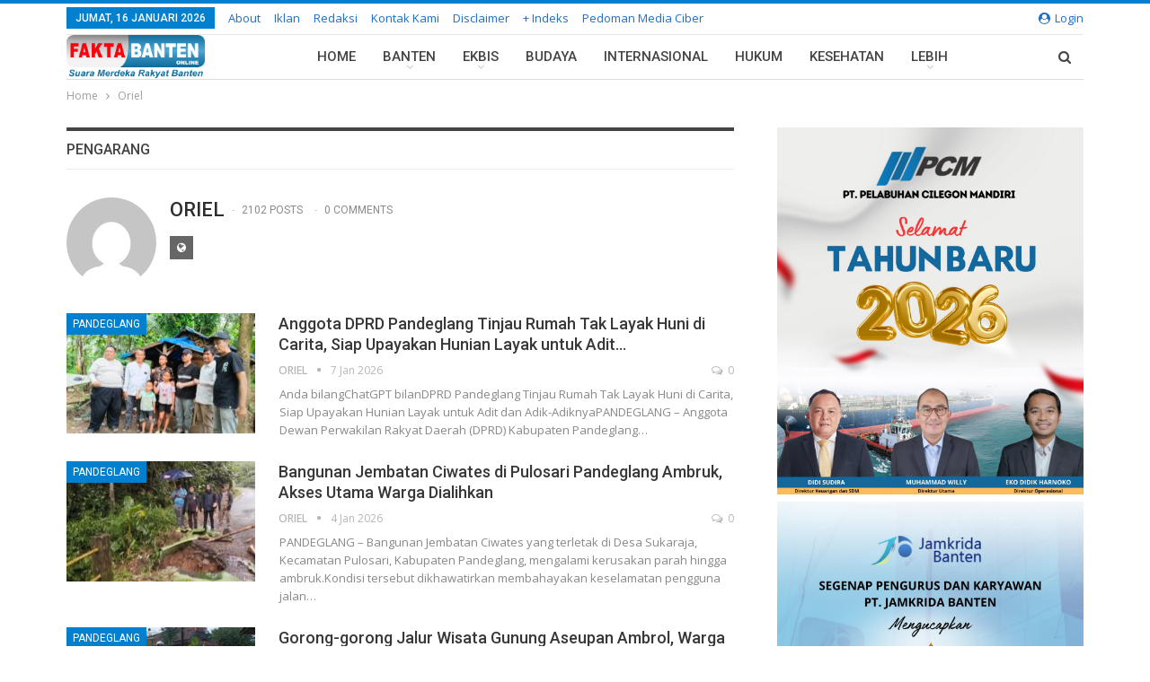

--- FILE ---
content_type: text/html; charset=UTF-8
request_url: https://faktabanten.co.id/author/sandi/
body_size: 29719
content:
<!DOCTYPE html>
<!--[if IE 8]><html class="ie ie8" lang="id"> <![endif]-->
<!--[if IE 9]><html class="ie ie9" lang="id"> <![endif]-->
<!--[if gt IE 9]><!--><html lang="id"> <!--<![endif]--><head><meta charset="UTF-8"><meta http-equiv="X-UA-Compatible" content="IE=edge"><meta name="viewport" content="width=device-width, initial-scale=1.0"><link rel="pingback" href="https://faktabanten.co.id/xmlrpc.php"/><meta name='robots' content='index, follow, max-image-preview:large, max-snippet:-1, max-video-preview:-1' /><title>Oriel, Author at Faktabanten.co.id</title><link rel="canonical" href="https://faktabanten.co.id/author/sandi/" /><link rel="next" href="https://faktabanten.co.id/author/sandi/page/2/" /><meta property="og:locale" content="id_ID" /><meta property="og:type" content="profile" /><meta property="og:title" content="Oriel, Author at Faktabanten.co.id" /><meta property="og:url" content="https://faktabanten.co.id/author/sandi/" /><meta property="og:site_name" content="Faktabanten.co.id" /><meta property="og:image" content="https://secure.gravatar.com/avatar/50ab17ab9c61b7f345c50e4025820408?s=500&d=mm&r=g" /> <script type="application/ld+json" class="yoast-schema-graph">{"@context":"https://schema.org","@graph":[{"@type":"ProfilePage","@id":"https://faktabanten.co.id/author/sandi/","url":"https://faktabanten.co.id/author/sandi/","name":"Oriel, Author at Faktabanten.co.id","isPartOf":{"@id":"https://faktabanten.co.id/#website"},"primaryImageOfPage":{"@id":"https://faktabanten.co.id/author/sandi/#primaryimage"},"image":{"@id":"https://faktabanten.co.id/author/sandi/#primaryimage"},"thumbnailUrl":"https://faktabanten.co.id/wp-content/uploads/2026/01/IMG-20260107-WA0024.jpg","breadcrumb":{"@id":"https://faktabanten.co.id/author/sandi/#breadcrumb"},"inLanguage":"id","potentialAction":[{"@type":"ReadAction","target":["https://faktabanten.co.id/author/sandi/"]}]},{"@type":"ImageObject","inLanguage":"id","@id":"https://faktabanten.co.id/author/sandi/#primaryimage","url":"https://faktabanten.co.id/wp-content/uploads/2026/01/IMG-20260107-WA0024.jpg","contentUrl":"https://faktabanten.co.id/wp-content/uploads/2026/01/IMG-20260107-WA0024.jpg","width":1600,"height":1124},{"@type":"BreadcrumbList","@id":"https://faktabanten.co.id/author/sandi/#breadcrumb","itemListElement":[{"@type":"ListItem","position":1,"name":"Home","item":"https://faktabanten.co.id/"},{"@type":"ListItem","position":2,"name":"Archives for Oriel"}]},{"@type":"WebSite","@id":"https://faktabanten.co.id/#website","url":"https://faktabanten.co.id/","name":"Faktabanten.co.id","description":"Suara Merdeka Rakyat Banten","publisher":{"@id":"https://faktabanten.co.id/#organization"},"potentialAction":[{"@type":"SearchAction","target":{"@type":"EntryPoint","urlTemplate":"https://faktabanten.co.id/?s={search_term_string}"},"query-input":"required name=search_term_string"}],"inLanguage":"id"},{"@type":"Organization","@id":"https://faktabanten.co.id/#organization","name":"Fakta Banten Online","url":"https://faktabanten.co.id/","logo":{"@type":"ImageObject","inLanguage":"id","@id":"https://faktabanten.co.id/#/schema/logo/image/","url":"https://faktabanten.co.id/wp-content/uploads/2020/06/logo-2019-01.png","contentUrl":"https://faktabanten.co.id/wp-content/uploads/2020/06/logo-2019-01.png","width":1240,"height":331,"caption":"Fakta Banten Online"},"image":{"@id":"https://faktabanten.co.id/#/schema/logo/image/"}},{"@type":"Person","@id":"https://faktabanten.co.id/#/schema/person/d4605eaabae6bb96af8c40ccfc6f3d70","name":"Oriel","image":{"@type":"ImageObject","inLanguage":"id","@id":"https://faktabanten.co.id/#/schema/person/image/","url":"https://secure.gravatar.com/avatar/50ab17ab9c61b7f345c50e4025820408?s=96&d=mm&r=g","contentUrl":"https://secure.gravatar.com/avatar/50ab17ab9c61b7f345c50e4025820408?s=96&d=mm&r=g","caption":"Oriel"},"sameAs":["http://www.faktabanten.co.id"],"mainEntityOfPage":{"@id":"https://faktabanten.co.id/author/sandi/"}}]}</script> <link rel='dns-prefetch' href='//www.googletagmanager.com' /><link rel='dns-prefetch' href='//fonts.googleapis.com' /><link rel="alternate" type="application/rss+xml" title="Faktabanten.co.id &raquo; Feed" href="https://faktabanten.co.id/feed/" /><link rel="alternate" type="application/rss+xml" title="Faktabanten.co.id &raquo; Umpan Komentar" href="https://faktabanten.co.id/comments/feed/" /><link rel="alternate" type="application/rss+xml" title="Pos Faktabanten.co.id &raquo; oleh Umpan Oriel" href="https://faktabanten.co.id/author/sandi/feed/" /> <script type="text/javascript">/*  */
window._wpemojiSettings = {"baseUrl":"https:\/\/s.w.org\/images\/core\/emoji\/15.0.3\/72x72\/","ext":".png","svgUrl":"https:\/\/s.w.org\/images\/core\/emoji\/15.0.3\/svg\/","svgExt":".svg","source":{"concatemoji":"https:\/\/faktabanten.co.id\/wp-includes\/js\/wp-emoji-release.min.js?ver=6.5.7"}};
/*! This file is auto-generated */
!function(i,n){var o,s,e;function c(e){try{var t={supportTests:e,timestamp:(new Date).valueOf()};sessionStorage.setItem(o,JSON.stringify(t))}catch(e){}}function p(e,t,n){e.clearRect(0,0,e.canvas.width,e.canvas.height),e.fillText(t,0,0);var t=new Uint32Array(e.getImageData(0,0,e.canvas.width,e.canvas.height).data),r=(e.clearRect(0,0,e.canvas.width,e.canvas.height),e.fillText(n,0,0),new Uint32Array(e.getImageData(0,0,e.canvas.width,e.canvas.height).data));return t.every(function(e,t){return e===r[t]})}function u(e,t,n){switch(t){case"flag":return n(e,"\ud83c\udff3\ufe0f\u200d\u26a7\ufe0f","\ud83c\udff3\ufe0f\u200b\u26a7\ufe0f")?!1:!n(e,"\ud83c\uddfa\ud83c\uddf3","\ud83c\uddfa\u200b\ud83c\uddf3")&&!n(e,"\ud83c\udff4\udb40\udc67\udb40\udc62\udb40\udc65\udb40\udc6e\udb40\udc67\udb40\udc7f","\ud83c\udff4\u200b\udb40\udc67\u200b\udb40\udc62\u200b\udb40\udc65\u200b\udb40\udc6e\u200b\udb40\udc67\u200b\udb40\udc7f");case"emoji":return!n(e,"\ud83d\udc26\u200d\u2b1b","\ud83d\udc26\u200b\u2b1b")}return!1}function f(e,t,n){var r="undefined"!=typeof WorkerGlobalScope&&self instanceof WorkerGlobalScope?new OffscreenCanvas(300,150):i.createElement("canvas"),a=r.getContext("2d",{willReadFrequently:!0}),o=(a.textBaseline="top",a.font="600 32px Arial",{});return e.forEach(function(e){o[e]=t(a,e,n)}),o}function t(e){var t=i.createElement("script");t.src=e,t.defer=!0,i.head.appendChild(t)}"undefined"!=typeof Promise&&(o="wpEmojiSettingsSupports",s=["flag","emoji"],n.supports={everything:!0,everythingExceptFlag:!0},e=new Promise(function(e){i.addEventListener("DOMContentLoaded",e,{once:!0})}),new Promise(function(t){var n=function(){try{var e=JSON.parse(sessionStorage.getItem(o));if("object"==typeof e&&"number"==typeof e.timestamp&&(new Date).valueOf()<e.timestamp+604800&&"object"==typeof e.supportTests)return e.supportTests}catch(e){}return null}();if(!n){if("undefined"!=typeof Worker&&"undefined"!=typeof OffscreenCanvas&&"undefined"!=typeof URL&&URL.createObjectURL&&"undefined"!=typeof Blob)try{var e="postMessage("+f.toString()+"("+[JSON.stringify(s),u.toString(),p.toString()].join(",")+"));",r=new Blob([e],{type:"text/javascript"}),a=new Worker(URL.createObjectURL(r),{name:"wpTestEmojiSupports"});return void(a.onmessage=function(e){c(n=e.data),a.terminate(),t(n)})}catch(e){}c(n=f(s,u,p))}t(n)}).then(function(e){for(var t in e)n.supports[t]=e[t],n.supports.everything=n.supports.everything&&n.supports[t],"flag"!==t&&(n.supports.everythingExceptFlag=n.supports.everythingExceptFlag&&n.supports[t]);n.supports.everythingExceptFlag=n.supports.everythingExceptFlag&&!n.supports.flag,n.DOMReady=!1,n.readyCallback=function(){n.DOMReady=!0}}).then(function(){return e}).then(function(){var e;n.supports.everything||(n.readyCallback(),(e=n.source||{}).concatemoji?t(e.concatemoji):e.wpemoji&&e.twemoji&&(t(e.twemoji),t(e.wpemoji)))}))}((window,document),window._wpemojiSettings);
/*  */</script> <link rel='stylesheet' id='inoplugs_backgrounds_css-css' href='https://faktabanten.co.id/wp-content/plugins/wp-backgrounds-lite/includes/wp-backgrounds.css?ver=6.5.7' type='text/css' media='all' /><link rel='stylesheet' id='sbi_styles-css' href='https://faktabanten.co.id/wp-content/plugins/instagram-feed/css/sbi-styles.min.css?ver=6.8.0' type='text/css' media='all' /><style id='wp-emoji-styles-inline-css' type='text/css'>img.wp-smiley, img.emoji {
		display: inline !important;
		border: none !important;
		box-shadow: none !important;
		height: 1em !important;
		width: 1em !important;
		margin: 0 0.07em !important;
		vertical-align: -0.1em !important;
		background: none !important;
		padding: 0 !important;
	}</style><link rel='stylesheet' id='wp-block-library-css' href='https://faktabanten.co.id/wp-includes/css/dist/block-library/style.min.css?ver=6.5.7' type='text/css' media='all' /><style id='classic-theme-styles-inline-css' type='text/css'>/*! This file is auto-generated */
.wp-block-button__link{color:#fff;background-color:#32373c;border-radius:9999px;box-shadow:none;text-decoration:none;padding:calc(.667em + 2px) calc(1.333em + 2px);font-size:1.125em}.wp-block-file__button{background:#32373c;color:#fff;text-decoration:none}</style><style id='global-styles-inline-css' type='text/css'>body{--wp--preset--color--black: #000000;--wp--preset--color--cyan-bluish-gray: #abb8c3;--wp--preset--color--white: #ffffff;--wp--preset--color--pale-pink: #f78da7;--wp--preset--color--vivid-red: #cf2e2e;--wp--preset--color--luminous-vivid-orange: #ff6900;--wp--preset--color--luminous-vivid-amber: #fcb900;--wp--preset--color--light-green-cyan: #7bdcb5;--wp--preset--color--vivid-green-cyan: #00d084;--wp--preset--color--pale-cyan-blue: #8ed1fc;--wp--preset--color--vivid-cyan-blue: #0693e3;--wp--preset--color--vivid-purple: #9b51e0;--wp--preset--gradient--vivid-cyan-blue-to-vivid-purple: linear-gradient(135deg,rgba(6,147,227,1) 0%,rgb(155,81,224) 100%);--wp--preset--gradient--light-green-cyan-to-vivid-green-cyan: linear-gradient(135deg,rgb(122,220,180) 0%,rgb(0,208,130) 100%);--wp--preset--gradient--luminous-vivid-amber-to-luminous-vivid-orange: linear-gradient(135deg,rgba(252,185,0,1) 0%,rgba(255,105,0,1) 100%);--wp--preset--gradient--luminous-vivid-orange-to-vivid-red: linear-gradient(135deg,rgba(255,105,0,1) 0%,rgb(207,46,46) 100%);--wp--preset--gradient--very-light-gray-to-cyan-bluish-gray: linear-gradient(135deg,rgb(238,238,238) 0%,rgb(169,184,195) 100%);--wp--preset--gradient--cool-to-warm-spectrum: linear-gradient(135deg,rgb(74,234,220) 0%,rgb(151,120,209) 20%,rgb(207,42,186) 40%,rgb(238,44,130) 60%,rgb(251,105,98) 80%,rgb(254,248,76) 100%);--wp--preset--gradient--blush-light-purple: linear-gradient(135deg,rgb(255,206,236) 0%,rgb(152,150,240) 100%);--wp--preset--gradient--blush-bordeaux: linear-gradient(135deg,rgb(254,205,165) 0%,rgb(254,45,45) 50%,rgb(107,0,62) 100%);--wp--preset--gradient--luminous-dusk: linear-gradient(135deg,rgb(255,203,112) 0%,rgb(199,81,192) 50%,rgb(65,88,208) 100%);--wp--preset--gradient--pale-ocean: linear-gradient(135deg,rgb(255,245,203) 0%,rgb(182,227,212) 50%,rgb(51,167,181) 100%);--wp--preset--gradient--electric-grass: linear-gradient(135deg,rgb(202,248,128) 0%,rgb(113,206,126) 100%);--wp--preset--gradient--midnight: linear-gradient(135deg,rgb(2,3,129) 0%,rgb(40,116,252) 100%);--wp--preset--font-size--small: 13px;--wp--preset--font-size--medium: 20px;--wp--preset--font-size--large: 36px;--wp--preset--font-size--x-large: 42px;--wp--preset--spacing--20: 0.44rem;--wp--preset--spacing--30: 0.67rem;--wp--preset--spacing--40: 1rem;--wp--preset--spacing--50: 1.5rem;--wp--preset--spacing--60: 2.25rem;--wp--preset--spacing--70: 3.38rem;--wp--preset--spacing--80: 5.06rem;--wp--preset--shadow--natural: 6px 6px 9px rgba(0, 0, 0, 0.2);--wp--preset--shadow--deep: 12px 12px 50px rgba(0, 0, 0, 0.4);--wp--preset--shadow--sharp: 6px 6px 0px rgba(0, 0, 0, 0.2);--wp--preset--shadow--outlined: 6px 6px 0px -3px rgba(255, 255, 255, 1), 6px 6px rgba(0, 0, 0, 1);--wp--preset--shadow--crisp: 6px 6px 0px rgba(0, 0, 0, 1);}:where(.is-layout-flex){gap: 0.5em;}:where(.is-layout-grid){gap: 0.5em;}body .is-layout-flex{display: flex;}body .is-layout-flex{flex-wrap: wrap;align-items: center;}body .is-layout-flex > *{margin: 0;}body .is-layout-grid{display: grid;}body .is-layout-grid > *{margin: 0;}:where(.wp-block-columns.is-layout-flex){gap: 2em;}:where(.wp-block-columns.is-layout-grid){gap: 2em;}:where(.wp-block-post-template.is-layout-flex){gap: 1.25em;}:where(.wp-block-post-template.is-layout-grid){gap: 1.25em;}.has-black-color{color: var(--wp--preset--color--black) !important;}.has-cyan-bluish-gray-color{color: var(--wp--preset--color--cyan-bluish-gray) !important;}.has-white-color{color: var(--wp--preset--color--white) !important;}.has-pale-pink-color{color: var(--wp--preset--color--pale-pink) !important;}.has-vivid-red-color{color: var(--wp--preset--color--vivid-red) !important;}.has-luminous-vivid-orange-color{color: var(--wp--preset--color--luminous-vivid-orange) !important;}.has-luminous-vivid-amber-color{color: var(--wp--preset--color--luminous-vivid-amber) !important;}.has-light-green-cyan-color{color: var(--wp--preset--color--light-green-cyan) !important;}.has-vivid-green-cyan-color{color: var(--wp--preset--color--vivid-green-cyan) !important;}.has-pale-cyan-blue-color{color: var(--wp--preset--color--pale-cyan-blue) !important;}.has-vivid-cyan-blue-color{color: var(--wp--preset--color--vivid-cyan-blue) !important;}.has-vivid-purple-color{color: var(--wp--preset--color--vivid-purple) !important;}.has-black-background-color{background-color: var(--wp--preset--color--black) !important;}.has-cyan-bluish-gray-background-color{background-color: var(--wp--preset--color--cyan-bluish-gray) !important;}.has-white-background-color{background-color: var(--wp--preset--color--white) !important;}.has-pale-pink-background-color{background-color: var(--wp--preset--color--pale-pink) !important;}.has-vivid-red-background-color{background-color: var(--wp--preset--color--vivid-red) !important;}.has-luminous-vivid-orange-background-color{background-color: var(--wp--preset--color--luminous-vivid-orange) !important;}.has-luminous-vivid-amber-background-color{background-color: var(--wp--preset--color--luminous-vivid-amber) !important;}.has-light-green-cyan-background-color{background-color: var(--wp--preset--color--light-green-cyan) !important;}.has-vivid-green-cyan-background-color{background-color: var(--wp--preset--color--vivid-green-cyan) !important;}.has-pale-cyan-blue-background-color{background-color: var(--wp--preset--color--pale-cyan-blue) !important;}.has-vivid-cyan-blue-background-color{background-color: var(--wp--preset--color--vivid-cyan-blue) !important;}.has-vivid-purple-background-color{background-color: var(--wp--preset--color--vivid-purple) !important;}.has-black-border-color{border-color: var(--wp--preset--color--black) !important;}.has-cyan-bluish-gray-border-color{border-color: var(--wp--preset--color--cyan-bluish-gray) !important;}.has-white-border-color{border-color: var(--wp--preset--color--white) !important;}.has-pale-pink-border-color{border-color: var(--wp--preset--color--pale-pink) !important;}.has-vivid-red-border-color{border-color: var(--wp--preset--color--vivid-red) !important;}.has-luminous-vivid-orange-border-color{border-color: var(--wp--preset--color--luminous-vivid-orange) !important;}.has-luminous-vivid-amber-border-color{border-color: var(--wp--preset--color--luminous-vivid-amber) !important;}.has-light-green-cyan-border-color{border-color: var(--wp--preset--color--light-green-cyan) !important;}.has-vivid-green-cyan-border-color{border-color: var(--wp--preset--color--vivid-green-cyan) !important;}.has-pale-cyan-blue-border-color{border-color: var(--wp--preset--color--pale-cyan-blue) !important;}.has-vivid-cyan-blue-border-color{border-color: var(--wp--preset--color--vivid-cyan-blue) !important;}.has-vivid-purple-border-color{border-color: var(--wp--preset--color--vivid-purple) !important;}.has-vivid-cyan-blue-to-vivid-purple-gradient-background{background: var(--wp--preset--gradient--vivid-cyan-blue-to-vivid-purple) !important;}.has-light-green-cyan-to-vivid-green-cyan-gradient-background{background: var(--wp--preset--gradient--light-green-cyan-to-vivid-green-cyan) !important;}.has-luminous-vivid-amber-to-luminous-vivid-orange-gradient-background{background: var(--wp--preset--gradient--luminous-vivid-amber-to-luminous-vivid-orange) !important;}.has-luminous-vivid-orange-to-vivid-red-gradient-background{background: var(--wp--preset--gradient--luminous-vivid-orange-to-vivid-red) !important;}.has-very-light-gray-to-cyan-bluish-gray-gradient-background{background: var(--wp--preset--gradient--very-light-gray-to-cyan-bluish-gray) !important;}.has-cool-to-warm-spectrum-gradient-background{background: var(--wp--preset--gradient--cool-to-warm-spectrum) !important;}.has-blush-light-purple-gradient-background{background: var(--wp--preset--gradient--blush-light-purple) !important;}.has-blush-bordeaux-gradient-background{background: var(--wp--preset--gradient--blush-bordeaux) !important;}.has-luminous-dusk-gradient-background{background: var(--wp--preset--gradient--luminous-dusk) !important;}.has-pale-ocean-gradient-background{background: var(--wp--preset--gradient--pale-ocean) !important;}.has-electric-grass-gradient-background{background: var(--wp--preset--gradient--electric-grass) !important;}.has-midnight-gradient-background{background: var(--wp--preset--gradient--midnight) !important;}.has-small-font-size{font-size: var(--wp--preset--font-size--small) !important;}.has-medium-font-size{font-size: var(--wp--preset--font-size--medium) !important;}.has-large-font-size{font-size: var(--wp--preset--font-size--large) !important;}.has-x-large-font-size{font-size: var(--wp--preset--font-size--x-large) !important;}
.wp-block-navigation a:where(:not(.wp-element-button)){color: inherit;}
:where(.wp-block-post-template.is-layout-flex){gap: 1.25em;}:where(.wp-block-post-template.is-layout-grid){gap: 1.25em;}
:where(.wp-block-columns.is-layout-flex){gap: 2em;}:where(.wp-block-columns.is-layout-grid){gap: 2em;}
.wp-block-pullquote{font-size: 1.5em;line-height: 1.6;}</style><link rel='stylesheet' id='better-framework-main-fonts-css' href='https://fonts.googleapis.com/css?family=Open+Sans:400,600%7CRoboto:400,500,400italic&#038;display=swap' type='text/css' media='all' /> <script type="text/javascript" src="https://faktabanten.co.id/wp-includes/js/jquery/jquery.min.js?ver=3.7.1" id="jquery-core-js"></script> <script type="text/javascript" src="https://faktabanten.co.id/wp-includes/js/jquery/jquery-migrate.min.js?ver=3.4.1" id="jquery-migrate-js"></script> <!--[if lt IE 9]> <script type="text/javascript" src="https://faktabanten.co.id/wp-content/themes/publisher/includes/libs/better-framework/assets/js/html5shiv.min.js?ver=3.15.0" id="bf-html5shiv-js"></script> <![endif]-->
<!--[if lt IE 9]> <script type="text/javascript" src="https://faktabanten.co.id/wp-content/themes/publisher/includes/libs/better-framework/assets/js/respond.min.js?ver=3.15.0" id="bf-respond-js"></script> <![endif]--> <script type="text/javascript" src="https://www.googletagmanager.com/gtag/js?id=GT-MK526XR" id="google_gtagjs-js" async></script> <script type="text/javascript" id="google_gtagjs-js-after">/*  */
window.dataLayer = window.dataLayer || [];function gtag(){dataLayer.push(arguments);}
gtag("set","linker",{"domains":["faktabanten.co.id"]});
gtag("js", new Date());
gtag("set", "developer_id.dZTNiMT", true);
gtag("config", "GT-MK526XR");
/*  */</script> <link rel="https://api.w.org/" href="https://faktabanten.co.id/wp-json/" /><link rel="alternate" type="application/json" href="https://faktabanten.co.id/wp-json/wp/v2/users/11" /><link rel="EditURI" type="application/rsd+xml" title="RSD" href="https://faktabanten.co.id/xmlrpc.php?rsd" /><meta name="generator" content="WordPress 6.5.7" /><link rel="amphtml" href="https://faktabanten.co.id/amp/author/sandi/"/><meta name="generator" content="Site Kit by Google 1.168.0" /> <script src="https://cdn.onesignal.com/sdks/web/v16/OneSignalSDK.page.js" defer></script> <script>window.OneSignalDeferred = window.OneSignalDeferred || [];
          OneSignalDeferred.push(async function(OneSignal) {
            await OneSignal.init({
              appId: "f9d29c54-4723-4c1f-ae87-d59bfc8cd146",
              serviceWorkerOverrideForTypical: true,
              path: "https://faktabanten.co.id/wp-content/plugins/onesignal-free-web-push-notifications/sdk_files/",
              serviceWorkerParam: { scope: "/wp-content/plugins/onesignal-free-web-push-notifications/sdk_files/push/onesignal/" },
              serviceWorkerPath: "OneSignalSDKWorker.js",
            });
          });

          // Unregister the legacy OneSignal service worker to prevent scope conflicts
          navigator.serviceWorker.getRegistrations().then((registrations) => {
            // Iterate through all registered service workers
            registrations.forEach((registration) => {
              // Check the script URL to identify the specific service worker
              if (registration.active && registration.active.scriptURL.includes('OneSignalSDKWorker.js.php')) {
                // Unregister the service worker
                registration.unregister().then((success) => {
                  if (success) {
                    console.log('OneSignalSW: Successfully unregistered:', registration.active.scriptURL);
                  } else {
                    console.log('OneSignalSW: Failed to unregister:', registration.active.scriptURL);
                  }
                });
              }
            });
          }).catch((error) => {
            console.error('Error fetching service worker registrations:', error);
          });</script> <script async custom-element="amp-auto-ads"
        src="https://cdn.ampproject.org/v0/amp-auto-ads-0.1.js"></script> <meta name="google-adsense-platform-account" content="ca-host-pub-2644536267352236"><meta name="google-adsense-platform-domain" content="sitekit.withgoogle.com"><meta name="generator" content="Powered by WPBakery Page Builder - drag and drop page builder for WordPress."/> <script type="application/ld+json">{
    "@context": "http://schema.org/",
    "@type": "Organization",
    "@id": "#organization",
    "logo": {
        "@type": "ImageObject",
        "url": "https://faktabanten.co.id/wp-content/uploads/2021/07/logo-fakta.png"
    },
    "url": "https://faktabanten.co.id/",
    "name": "Faktabanten.co.id",
    "description": "Suara Merdeka Rakyat Banten"
}</script> <script type="application/ld+json">{
    "@context": "http://schema.org/",
    "@type": "WebSite",
    "name": "Faktabanten.co.id",
    "alternateName": "Suara Merdeka Rakyat Banten",
    "url": "https://faktabanten.co.id/"
}</script>  <script type="text/javascript">/*  */

			( function( w, d, s, l, i ) {
				w[l] = w[l] || [];
				w[l].push( {'gtm.start': new Date().getTime(), event: 'gtm.js'} );
				var f = d.getElementsByTagName( s )[0],
					j = d.createElement( s ), dl = l != 'dataLayer' ? '&l=' + l : '';
				j.async = true;
				j.src = 'https://www.googletagmanager.com/gtm.js?id=' + i + dl;
				f.parentNode.insertBefore( j, f );
			} )( window, document, 'script', 'dataLayer', 'GTM-KLBSL5W' );
			
/*  */</script> <link rel='stylesheet' id='bf-minifed-css-1' href='https://faktabanten.co.id/wp-content/bs-booster-cache/dff12a7ab00b554e19da79e270ca5793.css' type='text/css' media='all' /><link rel='stylesheet' id='7.11.0-1768524268' href='https://faktabanten.co.id/wp-content/bs-booster-cache/ce1eb76aec2625ccd0610370d5f32ebf.css' type='text/css' media='all' /><link rel="icon" href="https://faktabanten.co.id/wp-content/uploads/2017/09/cropped-images-2-32x32.jpg" sizes="32x32" /><link rel="icon" href="https://faktabanten.co.id/wp-content/uploads/2017/09/cropped-images-2-192x192.jpg" sizes="192x192" /><link rel="apple-touch-icon" href="https://faktabanten.co.id/wp-content/uploads/2017/09/cropped-images-2-180x180.jpg" /><meta name="msapplication-TileImage" content="https://faktabanten.co.id/wp-content/uploads/2017/09/cropped-images-2-270x270.jpg" /><style>/* responsive phone */ @media(max-width: 767px){.bs-slider-item .img-cont{  
      
    }
    .bs-slider-1 .bs-slider-1-item>.item-content:before{
    padding-top: 66%!important;
    }
.bs-slider-1-item .title {
    max-width:100%;
    margin-bottom:5px;
}

#sb_instagram.sbi_col_10 #sbi_images .sbi_item, #sb_instagram.sbi_col_3 #sbi_images .sbi_item, #sb_instagram.sbi_col_4 #sbi_images .sbi_item, #sb_instagram.sbi_col_5 #sbi_images .sbi_item, #sb_instagram.sbi_col_6 #sbi_images .sbi_item, #sb_instagram.sbi_col_7 #sbi_images .sbi_item, #sb_instagram.sbi_col_8 #sbi_images .sbi_item, #sb_instagram.sbi_col_9 #sbi_images .sbi_item{
    width: 33% !important;
}

#sb_instagram .sbi_photo{
    height:100px !important;
}}</style><style type="text/css" id="wp-custom-css">.post.format-standard .single-featured .image-credit {
	background-color: rgba(30, 144, 255, 0.6);
	font-size: 2vh;
	height: 30px;
	left: 0;
	text-align: left;
}

.single-featured {
	margin: 0px;
}

.post-template-10 .post-header-inner .term-badges.floated {
	margin-bottom: 0px;
}



.vc_col-has-fill>.bs-vc-wrapper, .vc_row-has-fill+.vc_row-full-width+.vc_row>.bs-vc-wrapper>.wrapper-sticky>.bs-vc-column>.bs-vc-wrapper, .vc_row-has-fill+.vc_row-full-width+.vc_row>.bs-vc-wrapper>.bs-vc-column>.bs-vc-wrapper, .vc_row-has-fill+.vc_row>.bs-vc-wrapper>.bs-vc-column>.bs-vc-wrapper, .vc_row-has-fill+.vc_row>.bs-vc-wrapper>.wrapper-sticky>.bs-vc-column>.bs-vc-wrapper, .vc_row-has-fill+.vc_row>.wpb_column>.bs-vc-wrapper, .vc_row-has-fill>.bs-vc-wrapper>.vc_column_container>.bs-vc-wrapper, .vc_row-has-fill>.wpb_column>.bs-vc-wrapper{
	padding-top: 0px !important;
}

.widget, .entry-content .better-studio-shortcode, .better-studio-shortcode, .bs-shortcode, .bs-listing, .hmdxorakp, .content-column>div:last-child, .slider-style-18-container, .slider-style-16-container, .slider-style-8-container, .slider-style-2-container, .slider-style-4-container, .bsp-wrapper, .single-container, .content-column>div:last-child, .vc_row .vc_column-inner .wpb_content_element, .wc-account-content-wrap, .order-customer-detail, .order-detail-wrap, .slider-style-23-container{
	margin-bottom: 8px !important;
}

.pagination.bs-numbered-pagination .page-numbers, .pagination.bs-numbered-pagination .page-numbers.dots:hover, .pagination.bs-numbered-pagination .wp-pagenavi a, .pagination.bs-numbered-pagination .wp-pagenavi span, .pagination.bs-numbered-pagination span{
	border-radius: 8px;
}

.site-header.header-style-5 .main-menu.menu, .site-header.header-style-6 .main-menu.menu, .site-header.header-style-8 .main-menu.menu{
	height: 50px;
}

.site-header.header-style-5 .main-menu>li>a{
	line-height: 49px;
}

.site-header.header-style-5 .site-branding .logo.img-logo a{
	line-height: 49px ;
	height: 48px;
}

.rcsio-image {
    max-width: 100%;
}</style><noscript><style>.wpb_animate_when_almost_visible { opacity: 1; }</style></noscript></head><body class="archive author author-sandi author-11 bs-theme bs-publisher bs-publisher-pure-magazine active-light-box active-top-line ltr close-rh page-layout-2-col page-layout-2-col-right full-width active-sticky-sidebar main-menu-sticky main-menu-boxed active-ajax-search  wpb-js-composer js-comp-ver-6.7.0 vc_responsive bs-ll-a" dir="ltr">
<noscript>
<iframe src="https://www.googletagmanager.com/ns.html?id=GTM-KLBSL5W" height="0" width="0" style="display:none;visibility:hidden"></iframe>
</noscript><div class="main-wrap content-main-wrap"><header id="header" class="site-header header-style-5 boxed" itemscope="itemscope" itemtype="https://schema.org/WPHeader"><section class="topbar topbar-style-1 hidden-xs hidden-xs"><div class="content-wrap"><div class="container"><div class="topbar-inner clearfix"><div class="section-links">
<a class="topbar-sign-in "
data-toggle="modal" data-target="#bsLoginModal">
<i class="fa fa-user-circle"></i> Login							</a><div class="modal sign-in-modal fade" id="bsLoginModal" tabindex="-1" role="dialog"
style="display: none"><div class="modal-dialog" role="document"><div class="modal-content">
<span class="close-modal" data-dismiss="modal" aria-label="Close"><i
class="fa fa-close"></i></span><div class="modal-body"><div id="form_7393_" class="bs-shortcode bs-login-shortcode "><div class="bs-login bs-type-login"  style="display:none"><div class="bs-login-panel bs-login-sign-panel bs-current-login-panel"><form name="loginform"
action="https://faktabanten.co.id/wp-login.php" method="post"><div class="login-header">
<span class="login-icon fa fa-user-circle main-color"></span><p>Selamat Datang. Silahkan Masuk ke Akun anda</p></div><div class="login-field login-username">
<input type="text" name="log" id="form_7393_user_login" class="input"
value="" size="20"
placeholder="Username atau Email" required/></div><div class="login-field login-password">
<input type="password" name="pwd" id="form_7393_user_pass"
class="input"
value="" size="20" placeholder="Password"
required/></div><div class="login-field">
<a href="https://faktabanten.co.id/wp-login.php?action=lostpassword&redirect_to=https%3A%2F%2Ffaktabanten.co.id%2Fauthor%2Fsandi%2F"
class="go-reset-panel">Lupa Kata Sandi?</a><span class="login-remember">
<input class="remember-checkbox" name="rememberme" type="checkbox"
id="form_7393_rememberme"
value="forever"  />
<label class="remember-label">Ingatkan Saya?</label>
</span></div><div class="login-field login-submit">
<input type="submit" name="wp-submit"
class="button-primary login-btn"
value="Log In"/>
<input type="hidden" name="redirect_to" value="https://faktabanten.co.id/author/sandi/"/></div></form></div><div class="bs-login-panel bs-login-reset-panel"><span class="go-login-panel"><i
class="fa fa-angle-left"></i> Login</span><div class="bs-login-reset-panel-inner"><div class="login-header">
<span class="login-icon fa fa-support"></span><p>Perbaiki Kata Sandi</p><p>Pasword akan dikirimkan ke Email anda</p></div><form name="lostpasswordform" id="form_7393_lostpasswordform"
action="https://faktabanten.co.id/wp-login.php?action=lostpassword"
method="post"><div class="login-field reset-username">
<input type="text" name="user_login" class="input" value=""
placeholder="Username atau Email..."
required/></div><div class="login-field reset-submit"><input type="hidden" name="redirect_to" value=""/>
<input type="submit" name="wp-submit" class="login-btn"
value="Klik untuk mengirim kata sandi"/></div></form></div></div></div></div></div></div></div></div></div><div class="section-menu"><div id="menu-top" class="menu top-menu-wrapper" role="navigation" itemscope="itemscope" itemtype="https://schema.org/SiteNavigationElement"><nav class="top-menu-container"><ul id="top-navigation" class="top-menu menu clearfix bsm-pure"><li id="topbar-date" class="menu-item menu-item-date">
<span
class="topbar-date">Jumat, 16 Januari 2026</span></li><li id="menu-item-51922" class="menu-item menu-item-type-post_type menu-item-object-page better-anim-fade menu-item-51922"><a href="https://faktabanten.co.id/about/">About</a></li><li id="menu-item-4939" class="menu-item menu-item-type-custom menu-item-object-custom better-anim-fade menu-item-4939"><a href="http://twitter.com">Iklan</a></li><li id="menu-item-51488" class="menu-item menu-item-type-post_type menu-item-object-page better-anim-fade menu-item-51488"><a href="https://faktabanten.co.id/redaksi/">Redaksi</a></li><li id="menu-item-51490" class="menu-item menu-item-type-post_type menu-item-object-page better-anim-fade menu-item-51490"><a href="https://faktabanten.co.id/kontak-kami/">Kontak Kami</a></li><li id="menu-item-52123" class="menu-item menu-item-type-post_type menu-item-object-page better-anim-fade menu-item-52123"><a href="https://faktabanten.co.id/disclaimer/">Disclaimer</a></li><li id="menu-item-52124" class="menu-item menu-item-type-custom menu-item-object-custom better-anim-fade menu-item-52124"><a href="#">+ Indeks</a></li><li id="menu-item-51489" class="menu-item menu-item-type-post_type menu-item-object-page better-anim-fade menu-item-51489"><a href="https://faktabanten.co.id/pedoman-media-ciber/">Pedoman Media Ciber</a></li></ul></nav></div></div></div></div></div></section><div class="content-wrap"><div class="container"><div class="header-inner clearfix"><div id="site-branding" class="site-branding"><p  id="site-title" class="logo h1 img-logo">
<a href="https://faktabanten.co.id/" itemprop="url" rel="home">
<img id="site-logo" src="https://faktabanten.co.id/wp-content/uploads/2021/07/logo-fakta.png"
alt="Faktabanten.co.id"  /><span class="site-title">Faktabanten.co.id - Suara Merdeka Rakyat Banten</span>
</a></p></div><nav id="menu-main" class="menu main-menu-container  show-search-item menu-actions-btn-width-1" role="navigation" itemscope="itemscope" itemtype="https://schema.org/SiteNavigationElement"><div class="menu-action-buttons width-1"><div class="search-container close">
<span class="search-handler"><i class="fa fa-search"></i></span><div class="search-box clearfix"><form role="search" method="get" class="search-form clearfix" action="https://faktabanten.co.id">
<input type="search" class="search-field"
placeholder="Cari...&quot;"
value="" name="s"
title="Carian untuk"
autocomplete="off">
<input type="submit" class="search-submit" value="Carian"></form></div></div></div><ul id="main-navigation" class="main-menu menu bsm-pure clearfix"><li id="menu-item-51989" class="menu-item menu-item-type-custom menu-item-object-custom menu-item-home better-anim-fade menu-item-51989"><a href="http://faktabanten.co.id/">HOME</a></li><li id="menu-item-51936" class="menu-item menu-item-type-taxonomy menu-item-object-category menu-item-has-children menu-term-2150 better-anim-fade menu-item-has-children menu-item-has-mega menu-item-mega-link-list menu-item-51936"><a href="https://faktabanten.co.id/category/daerah/">BANTEN</a><div class="mega-menu mega-type-link-list"><ul class="mega-links"><li id="menu-item-51938" class="menu-item menu-item-type-taxonomy menu-item-object-category menu-term-15 better-anim-fade menu-item-51938"><a href="https://faktabanten.co.id/category/cilegon/">CILEGON</a></li><li id="menu-item-51987" class="menu-item menu-item-type-taxonomy menu-item-object-category menu-term-16 better-anim-fade menu-item-51987"><a href="https://faktabanten.co.id/category/serang/">SERANG</a></li><li id="menu-item-51947" class="menu-item menu-item-type-taxonomy menu-item-object-category menu-term-18 better-anim-fade menu-item-51947"><a href="https://faktabanten.co.id/category/lebak/">LEBAK</a></li><li id="menu-item-51986" class="menu-item menu-item-type-taxonomy menu-item-object-category menu-term-17 better-anim-fade menu-item-51986"><a href="https://faktabanten.co.id/category/pandeglang/">PANDEGLANG</a></li><li id="menu-item-51988" class="menu-item menu-item-type-taxonomy menu-item-object-category menu-term-14 better-anim-fade menu-item-51988"><a href="https://faktabanten.co.id/category/tangerang/">TANGERANG</a></li></ul></div></li><li id="menu-item-52008" class="menu-item menu-item-type-custom menu-item-object-custom menu-item-has-children better-anim-fade menu-item-52008"><a href="#">EKBIS</a><ul class="sub-menu"><li id="menu-item-51943" class="menu-item menu-item-type-taxonomy menu-item-object-category menu-term-6 better-anim-fade menu-item-51943"><a href="https://faktabanten.co.id/category/industri/">INDUSTRI</a></li><li id="menu-item-51939" class="menu-item menu-item-type-taxonomy menu-item-object-category menu-term-5 better-anim-fade menu-item-51939"><a href="https://faktabanten.co.id/category/ekonomi/">EKONOMI</a></li></ul></li><li id="menu-item-51937" class="menu-item menu-item-type-taxonomy menu-item-object-category menu-term-4 better-anim-fade menu-item-51937"><a href="https://faktabanten.co.id/category/budaya/">BUDAYA</a></li><li id="menu-item-51944" class="menu-item menu-item-type-taxonomy menu-item-object-category menu-term-7 better-anim-fade menu-item-51944"><a href="https://faktabanten.co.id/category/internasional/">INTERNASIONAL</a></li><li id="menu-item-51942" class="menu-item menu-item-type-taxonomy menu-item-object-category menu-term-917 better-anim-fade menu-item-51942"><a href="https://faktabanten.co.id/category/hukum/">HUKUM</a></li><li id="menu-item-51945" class="menu-item menu-item-type-taxonomy menu-item-object-category menu-term-2171 better-anim-fade menu-item-51945"><a href="https://faktabanten.co.id/category/kesehatan/">KESEHATAN</a></li><li id="menu-item-51948" class="menu-item menu-item-type-taxonomy menu-item-object-category menu-term-9 better-anim-fade menu-item-51948"><a href="https://faktabanten.co.id/category/nasional/">NASIONAL</a></li><li id="menu-item-51946" class="menu-item menu-item-type-taxonomy menu-item-object-category menu-term-8 better-anim-fade menu-item-51946"><a href="https://faktabanten.co.id/category/komunitas/">KOMUNITAS</a></li><li id="menu-item-51934" class="menu-item menu-item-type-taxonomy menu-item-object-category menu-term-5164 better-anim-fade menu-item-51934"><a href="https://faktabanten.co.id/category/alkhairiyah/">AL KHAIRIYAH</a></li></ul></nav></div></div></div></header><div class="rh-header clearfix light deferred-block-exclude"><div class="rh-container clearfix"><div class="menu-container close">
<span class="menu-handler"><span class="lines"></span></span></div><div class="logo-container rh-img-logo">
<a href="https://faktabanten.co.id/" itemprop="url" rel="home">
<img src="https://faktabanten.co.id/wp-content/uploads/2021/07/logo-fakta.png"
alt="Faktabanten.co.id"  />				</a></div></div></div><nav role="navigation" aria-label="Breadcrumbs" class="bf-breadcrumb clearfix bc-top-style"><div class="container bf-breadcrumb-container"><ul class="bf-breadcrumb-items" itemscope itemtype="http://schema.org/BreadcrumbList"><meta name="numberOfItems" content="2" /><meta name="itemListOrder" content="Ascending" /><li itemprop="itemListElement" itemscope itemtype="http://schema.org/ListItem" class="bf-breadcrumb-item bf-breadcrumb-begin"><a itemprop="item" href="https://faktabanten.co.id" rel="home"><span itemprop="name">Home</span></a><meta itemprop="position" content="1" /></li><li itemprop="itemListElement" itemscope itemtype="http://schema.org/ListItem" class="bf-breadcrumb-item bf-breadcrumb-end"><span itemprop="name">Oriel</span><meta itemprop="item" content="https://faktabanten.co.id/author/sandi/"/><meta itemprop="position" content="2" /></li></ul></div></nav><div class="content-wrap"><main id="content" class="content-container"><div class="container layout-2-col layout-2-col-1 layout-right-sidebar layout-bc-before"><div class="row main-section"><div class="col-sm-8 content-column"><section class="post-author author-profile clearfix"><h3 class="section-heading sh-t2 sh-s1">
<span class="h-text">Pengarang</span></h3><div class="post-author-avatar">
<img alt=''  data-src='https://secure.gravatar.com/avatar/50ab17ab9c61b7f345c50e4025820408?s=100&d=mm&r=g' class='avatar avatar-100 photo avatar-default' height='100' width='100' /></div><h1 class="author-title">
<span class="post-author-name">Oriel</span><span class="title-counts">2102 posts</span>
<span class="title-counts">0 comments</span></h1><div class="author-links"><ul class="author-social-icons"><li class="social-item site">
<a href="http://www.faktabanten.co.id"
target="_blank"
rel="nofollow noreferrer"><i class="fa fa-globe"></i></a></li></ul></div></section><div class="listing listing-blog listing-blog-1 clearfix  columns-1"><article class="post-209310 type-post format-standard has-post-thumbnail   listing-item listing-item-blog  listing-item-blog-1 main-term-17 bsw-7 "><div class="item-inner clearfix"><div class="featured clearfix"><div class="term-badges floated"><span class="term-badge term-17"><a href="https://faktabanten.co.id/category/pandeglang/">PANDEGLANG</a></span></div>					<a  title="Anggota DPRD Pandeglang Tinjau Rumah Tak Layak Huni di Carita, Siap Upayakan Hunian Layak untuk Adit dan Adik-Adiknya" data-src="https://faktabanten.co.id/wp-content/uploads/2026/01/IMG-20260107-WA0024-210x136.jpg" data-bs-srcset="{&quot;baseurl&quot;:&quot;https:\/\/faktabanten.co.id\/wp-content\/uploads\/2026\/01\/&quot;,&quot;sizes&quot;:{&quot;86&quot;:&quot;IMG-20260107-WA0024-86x64.jpg&quot;,&quot;210&quot;:&quot;IMG-20260107-WA0024-210x136.jpg&quot;,&quot;279&quot;:&quot;IMG-20260107-WA0024-279x220.jpg&quot;,&quot;357&quot;:&quot;IMG-20260107-WA0024-357x210.jpg&quot;,&quot;750&quot;:&quot;IMG-20260107-WA0024-750x430.jpg&quot;,&quot;1600&quot;:&quot;IMG-20260107-WA0024.jpg&quot;}}"							class="img-holder" href="https://faktabanten.co.id/pandeglang/anggota-dprd-pandeglang-tinjau-rumah-tak-layak-huni-di-carita-siap-upayakan-hunian-layak-untuk-adit-dan-adik-adiknya/"></a></div><h2 class="title">			<a href="https://faktabanten.co.id/pandeglang/anggota-dprd-pandeglang-tinjau-rumah-tak-layak-huni-di-carita-siap-upayakan-hunian-layak-untuk-adit-dan-adik-adiknya/" class="post-url post-title">
Anggota DPRD Pandeglang Tinjau Rumah Tak Layak Huni di Carita, Siap Upayakan Hunian Layak untuk Adit&hellip;			</a></h2><div class="post-meta"><a href="https://faktabanten.co.id/author/sandi/"
title="Semak imbas Pengarang Artikel"
class="post-author-a">
<i class="post-author author">
Oriel					</i>
</a>
<span class="time"><time class="post-published updated"
datetime="2026-01-07T13:39:54+07:00">7 Jan 2026</time></span>
<a href="https://faktabanten.co.id/pandeglang/anggota-dprd-pandeglang-tinjau-rumah-tak-layak-huni-di-carita-siap-upayakan-hunian-layak-untuk-adit-dan-adik-adiknya/#respond" title="Tinggalkan komen pada: &quot;Anggota DPRD Pandeglang Tinjau Rumah Tak Layak Huni di Carita, Siap Upayakan Hunian Layak untuk Adit dan Adik-Adiknya&quot;" class="comments"><i class="fa fa-comments-o"></i> 0</a></div><div class="post-summary">
Anda bilangChatGPT bilanDPRD Pandeglang Tinjau Rumah Tak Layak Huni di Carita, Siap Upayakan Hunian Layak untuk Adit dan Adik-AdiknyaPANDEGLANG – Anggota Dewan Perwakilan Rakyat Daerah (DPRD) Kabupaten Pandeglang&hellip;</div></div></article><article class="post-209087 type-post format-standard has-post-thumbnail   listing-item listing-item-blog  listing-item-blog-1 main-term-17 bsw-7 "><div class="item-inner clearfix"><div class="featured clearfix"><div class="term-badges floated"><span class="term-badge term-17"><a href="https://faktabanten.co.id/category/pandeglang/">PANDEGLANG</a></span></div>					<a  title="Bangunan Jembatan Ciwates di Pulosari Pandeglang Ambruk, Akses Utama Warga Dialihkan" data-src="https://faktabanten.co.id/wp-content/uploads/2026/01/IMG-20260104-WA0034-210x136.jpg" data-bs-srcset="{&quot;baseurl&quot;:&quot;https:\/\/faktabanten.co.id\/wp-content\/uploads\/2026\/01\/&quot;,&quot;sizes&quot;:{&quot;86&quot;:&quot;IMG-20260104-WA0034-86x64.jpg&quot;,&quot;210&quot;:&quot;IMG-20260104-WA0034-210x136.jpg&quot;,&quot;279&quot;:&quot;IMG-20260104-WA0034-279x220.jpg&quot;,&quot;357&quot;:&quot;IMG-20260104-WA0034-357x210.jpg&quot;,&quot;750&quot;:&quot;IMG-20260104-WA0034-750x430.jpg&quot;,&quot;1096&quot;:&quot;IMG-20260104-WA0034.jpg&quot;}}"							class="img-holder" href="https://faktabanten.co.id/pandeglang/bangunan-jembatan-ciwates-di-pulosari-pandeglang-ambruk-akses-utama-warga-dialihkan/"></a></div><h2 class="title">			<a href="https://faktabanten.co.id/pandeglang/bangunan-jembatan-ciwates-di-pulosari-pandeglang-ambruk-akses-utama-warga-dialihkan/" class="post-url post-title">
Bangunan Jembatan Ciwates di Pulosari Pandeglang Ambruk, Akses Utama Warga Dialihkan			</a></h2><div class="post-meta"><a href="https://faktabanten.co.id/author/sandi/"
title="Semak imbas Pengarang Artikel"
class="post-author-a">
<i class="post-author author">
Oriel					</i>
</a>
<span class="time"><time class="post-published updated"
datetime="2026-01-04T20:20:20+07:00">4 Jan 2026</time></span>
<a href="https://faktabanten.co.id/pandeglang/bangunan-jembatan-ciwates-di-pulosari-pandeglang-ambruk-akses-utama-warga-dialihkan/#respond" title="Tinggalkan komen pada: &quot;Bangunan Jembatan Ciwates di Pulosari Pandeglang Ambruk, Akses Utama Warga Dialihkan&quot;" class="comments"><i class="fa fa-comments-o"></i> 0</a></div><div class="post-summary">PANDEGLANG – Bangunan Jembatan Ciwates yang terletak di Desa Sukaraja, Kecamatan Pulosari, Kabupaten Pandeglang, mengalami kerusakan parah hingga ambruk.Kondisi tersebut dikhawatirkan membahayakan keselamatan pengguna jalan&hellip;</div></div></article><article class="post-208344 type-post format-standard has-post-thumbnail   listing-item listing-item-blog  listing-item-blog-1 main-term-17 bsw-7 "><div class="item-inner clearfix"><div class="featured clearfix"><div class="term-badges floated"><span class="term-badge term-17"><a href="https://faktabanten.co.id/category/pandeglang/">PANDEGLANG</a></span></div>					<a  title="Gorong-gorong Jalur Wisata Gunung Aseupan Ambrol, Warga Minta Perhatian Pemerintah" data-src="https://faktabanten.co.id/wp-content/uploads/2025/12/IMG-20251224-WA0047-210x136.jpg" data-bs-srcset="{&quot;baseurl&quot;:&quot;https:\/\/faktabanten.co.id\/wp-content\/uploads\/2025\/12\/&quot;,&quot;sizes&quot;:{&quot;86&quot;:&quot;IMG-20251224-WA0047-86x64.jpg&quot;,&quot;210&quot;:&quot;IMG-20251224-WA0047-210x136.jpg&quot;,&quot;279&quot;:&quot;IMG-20251224-WA0047-279x220.jpg&quot;,&quot;357&quot;:&quot;IMG-20251224-WA0047-357x210.jpg&quot;,&quot;750&quot;:&quot;IMG-20251224-WA0047-750x430.jpg&quot;,&quot;1280&quot;:&quot;IMG-20251224-WA0047.jpg&quot;}}"							class="img-holder" href="https://faktabanten.co.id/pandeglang/gorong-gorong-jalur-wisata-gunung-aseupan-ambrol-warga-minta-perhatian-pemerintah/"></a></div><h2 class="title">			<a href="https://faktabanten.co.id/pandeglang/gorong-gorong-jalur-wisata-gunung-aseupan-ambrol-warga-minta-perhatian-pemerintah/" class="post-url post-title">
Gorong-gorong Jalur Wisata Gunung Aseupan Ambrol, Warga Minta Perhatian Pemerintah			</a></h2><div class="post-meta"><a href="https://faktabanten.co.id/author/sandi/"
title="Semak imbas Pengarang Artikel"
class="post-author-a">
<i class="post-author author">
Oriel					</i>
</a>
<span class="time"><time class="post-published updated"
datetime="2025-12-24T21:28:03+07:00">24 Des 2025</time></span>
<a href="https://faktabanten.co.id/pandeglang/gorong-gorong-jalur-wisata-gunung-aseupan-ambrol-warga-minta-perhatian-pemerintah/#respond" title="Tinggalkan komen pada: &quot;Gorong-gorong Jalur Wisata Gunung Aseupan Ambrol, Warga Minta Perhatian Pemerintah&quot;" class="comments"><i class="fa fa-comments-o"></i> 0</a></div><div class="post-summary">PANDEGLANG – Gorong-gorong di jalur wisata pendakian Gunung Aseupan, tepatnya di Kampung Keleng, Desa Sukaraja, Kecamatan Pulosari, Kabupaten Pandeglang, mengalami ambrol.Kerusakan tersebut sudah terjadi cukup lama, namun&hellip;</div></div></article><article class="post-207561 type-post format-standard has-post-thumbnail   listing-item listing-item-blog  listing-item-blog-1 main-term-17 bsw-7 "><div class="item-inner clearfix"><div class="featured clearfix"><div class="term-badges floated"><span class="term-badge term-17"><a href="https://faktabanten.co.id/category/pandeglang/">PANDEGLANG</a></span></div>					<a  title="Workshop Pengolahan Limbah FABA Dorong Kemandirian Desa di Pandeglang" data-src="https://faktabanten.co.id/wp-content/uploads/2025/12/IMG-20251215-WA0044-210x136.jpg" data-bs-srcset="{&quot;baseurl&quot;:&quot;https:\/\/faktabanten.co.id\/wp-content\/uploads\/2025\/12\/&quot;,&quot;sizes&quot;:{&quot;86&quot;:&quot;IMG-20251215-WA0044-86x64.jpg&quot;,&quot;210&quot;:&quot;IMG-20251215-WA0044-210x136.jpg&quot;,&quot;279&quot;:&quot;IMG-20251215-WA0044-279x220.jpg&quot;,&quot;357&quot;:&quot;IMG-20251215-WA0044-357x210.jpg&quot;,&quot;750&quot;:&quot;IMG-20251215-WA0044-750x430.jpg&quot;,&quot;1600&quot;:&quot;IMG-20251215-WA0044.jpg&quot;}}"							class="img-holder" href="https://faktabanten.co.id/pandeglang/workshop-pengolahan-limbah-faba-dorong-kemandirian-desa-di-pandeglang/"></a></div><h2 class="title">			<a href="https://faktabanten.co.id/pandeglang/workshop-pengolahan-limbah-faba-dorong-kemandirian-desa-di-pandeglang/" class="post-url post-title">
Workshop Pengolahan Limbah FABA Dorong Kemandirian Desa di Pandeglang			</a></h2><div class="post-meta"><a href="https://faktabanten.co.id/author/sandi/"
title="Semak imbas Pengarang Artikel"
class="post-author-a">
<i class="post-author author">
Oriel					</i>
</a>
<span class="time"><time class="post-published updated"
datetime="2025-12-15T21:34:27+07:00">15 Des 2025</time></span>
<a href="https://faktabanten.co.id/pandeglang/workshop-pengolahan-limbah-faba-dorong-kemandirian-desa-di-pandeglang/#respond" title="Tinggalkan komen pada: &quot;Workshop Pengolahan Limbah FABA Dorong Kemandirian Desa di Pandeglang&quot;" class="comments"><i class="fa fa-comments-o"></i> 0</a></div><div class="post-summary">PANDEGLANG – Workshop pengelolaan dan pemanfaatan limbah Fly Ash dan Bottom Ash (FABA) menjadi paving block yang dilaksanakan di Desa Purwaraja dan Desa Muruy, Kecamatan Menes, diharapkan mampu mendorong terwujudnya kemandirian&hellip;</div></div></article><article class="post-207558 type-post format-standard has-post-thumbnail   listing-item listing-item-blog  listing-item-blog-1 main-term-17 bsw-7 "><div class="item-inner clearfix"><div class="featured clearfix"><div class="term-badges floated"><span class="term-badge term-17"><a href="https://faktabanten.co.id/category/pandeglang/">PANDEGLANG</a></span></div>					<a  title="Forkopimcam Pulosari Tinjau Rumah Terdampak Bencana Alam" data-src="https://faktabanten.co.id/wp-content/uploads/2025/12/IMG-20251215-WA0041-210x136.jpg" data-bs-srcset="{&quot;baseurl&quot;:&quot;https:\/\/faktabanten.co.id\/wp-content\/uploads\/2025\/12\/&quot;,&quot;sizes&quot;:{&quot;86&quot;:&quot;IMG-20251215-WA0041-86x64.jpg&quot;,&quot;210&quot;:&quot;IMG-20251215-WA0041-210x136.jpg&quot;,&quot;279&quot;:&quot;IMG-20251215-WA0041-279x220.jpg&quot;,&quot;357&quot;:&quot;IMG-20251215-WA0041-357x210.jpg&quot;,&quot;750&quot;:&quot;IMG-20251215-WA0041-750x430.jpg&quot;,&quot;1184&quot;:&quot;IMG-20251215-WA0041.jpg&quot;}}"							class="img-holder" href="https://faktabanten.co.id/pandeglang/forkopimcam-pulosari-tinjau-rumah-terdampak-bencana-alam/"></a></div><h2 class="title">			<a href="https://faktabanten.co.id/pandeglang/forkopimcam-pulosari-tinjau-rumah-terdampak-bencana-alam/" class="post-url post-title">
Forkopimcam Pulosari Tinjau Rumah Terdampak Bencana Alam			</a></h2><div class="post-meta"><a href="https://faktabanten.co.id/author/sandi/"
title="Semak imbas Pengarang Artikel"
class="post-author-a">
<i class="post-author author">
Oriel					</i>
</a>
<span class="time"><time class="post-published updated"
datetime="2025-12-15T21:30:21+07:00">15 Des 2025</time></span>
<a href="https://faktabanten.co.id/pandeglang/forkopimcam-pulosari-tinjau-rumah-terdampak-bencana-alam/#respond" title="Tinggalkan komen pada: &quot;Forkopimcam Pulosari Tinjau Rumah Terdampak Bencana Alam&quot;" class="comments"><i class="fa fa-comments-o"></i> 0</a></div><div class="post-summary">PANDEGLANG - Forum Komunikasi Pimpinan Kecamatan (Forkopimcam) Pulosari meninjau rumah warga yang terdampak bencana alam yang terjadi di Kampung Cibuih, Desa Cilentung, Kecamatan Pulosari, Kabupaten Pandeglang, Senin,&hellip;</div></div></article><article class="post-207406 type-post format-standard has-post-thumbnail   listing-item listing-item-blog  listing-item-blog-1 main-term-9 bsw-7 "><div class="item-inner clearfix"><div class="featured clearfix"><div class="term-badges floated"><span class="term-badge term-9"><a href="https://faktabanten.co.id/category/nasional/">NASIONAL</a></span></div>					<a  title="PWI Pusat Terbitkan Edaran Rangkap Jabatan, Perpanjangan KTA dan Donasi Kemanusiaan Bencana Sumatera" data-src="https://faktabanten.co.id/wp-content/uploads/2025/06/IMG-20241224-WA0015-210x136.jpg" data-bs-srcset="{&quot;baseurl&quot;:&quot;https:\/\/faktabanten.co.id\/wp-content\/uploads\/2025\/06\/&quot;,&quot;sizes&quot;:{&quot;86&quot;:&quot;IMG-20241224-WA0015-86x64.jpg&quot;,&quot;210&quot;:&quot;IMG-20241224-WA0015-210x136.jpg&quot;,&quot;279&quot;:&quot;IMG-20241224-WA0015-279x220.jpg&quot;,&quot;357&quot;:&quot;IMG-20241224-WA0015-357x210.jpg&quot;,&quot;750&quot;:&quot;IMG-20241224-WA0015-750x430.jpg&quot;,&quot;1600&quot;:&quot;IMG-20241224-WA0015.jpg&quot;}}"							class="img-holder" href="https://faktabanten.co.id/nasional/pwi-pusat-terbitkan-edaran-rangkap-jabatan-perpanjangan-kta-dan-donasi-kemanusiaan-bencana-sumatera/"></a></div><h2 class="title">			<a href="https://faktabanten.co.id/nasional/pwi-pusat-terbitkan-edaran-rangkap-jabatan-perpanjangan-kta-dan-donasi-kemanusiaan-bencana-sumatera/" class="post-url post-title">
PWI Pusat Terbitkan Edaran Rangkap Jabatan, Perpanjangan KTA dan Donasi Kemanusiaan Bencana Sumatera			</a></h2><div class="post-meta"><a href="https://faktabanten.co.id/author/sandi/"
title="Semak imbas Pengarang Artikel"
class="post-author-a">
<i class="post-author author">
Oriel					</i>
</a>
<span class="time"><time class="post-published updated"
datetime="2025-12-12T20:31:34+07:00">12 Des 2025</time></span>
<a href="https://faktabanten.co.id/nasional/pwi-pusat-terbitkan-edaran-rangkap-jabatan-perpanjangan-kta-dan-donasi-kemanusiaan-bencana-sumatera/#respond" title="Tinggalkan komen pada: &quot;PWI Pusat Terbitkan Edaran Rangkap Jabatan, Perpanjangan KTA dan Donasi Kemanusiaan Bencana Sumatera&quot;" class="comments"><i class="fa fa-comments-o"></i> 0</a></div><div class="post-summary">JAKARTA - PWI Pusat menerbitkan tiga Surat Edaran (SE) untuk seluruh anggota se-Indonesia, yakni SE tentang Rangkap Jabatan di PWI, SE tentang Perpanjangan KTA PWI dan SE tentang Donasi Kemanusian Bencana Sumatera.Dijelaskan&hellip;</div></div></article><article class="post-206992 type-post format-standard has-post-thumbnail   listing-item listing-item-blog  listing-item-blog-1 main-term-17 bsw-7 "><div class="item-inner clearfix"><div class="featured clearfix"><div class="term-badges floated"><span class="term-badge term-17"><a href="https://faktabanten.co.id/category/pandeglang/">PANDEGLANG</a></span></div>					<a  title="Samsat Pandeglang Luncurkan Program Patuh Pajak" data-src="https://faktabanten.co.id/wp-content/uploads/2025/12/IMG-20251208-WA0020-210x136.jpg" data-bs-srcset="{&quot;baseurl&quot;:&quot;https:\/\/faktabanten.co.id\/wp-content\/uploads\/2025\/12\/&quot;,&quot;sizes&quot;:{&quot;86&quot;:&quot;IMG-20251208-WA0020-86x64.jpg&quot;,&quot;210&quot;:&quot;IMG-20251208-WA0020-210x136.jpg&quot;,&quot;279&quot;:&quot;IMG-20251208-WA0020-279x220.jpg&quot;,&quot;357&quot;:&quot;IMG-20251208-WA0020-357x210.jpg&quot;,&quot;750&quot;:&quot;IMG-20251208-WA0020-750x430.jpg&quot;,&quot;1600&quot;:&quot;IMG-20251208-WA0020.jpg&quot;}}"							class="img-holder" href="https://faktabanten.co.id/pandeglang/samsat-pandeglang-luncurkan-program-patuh-pajak/"></a></div><h2 class="title">			<a href="https://faktabanten.co.id/pandeglang/samsat-pandeglang-luncurkan-program-patuh-pajak/" class="post-url post-title">
Samsat Pandeglang Luncurkan Program Patuh Pajak			</a></h2><div class="post-meta"><a href="https://faktabanten.co.id/author/sandi/"
title="Semak imbas Pengarang Artikel"
class="post-author-a">
<i class="post-author author">
Oriel					</i>
</a>
<span class="time"><time class="post-published updated"
datetime="2025-12-08T14:54:55+07:00">8 Des 2025</time></span>
<a href="https://faktabanten.co.id/pandeglang/samsat-pandeglang-luncurkan-program-patuh-pajak/#respond" title="Tinggalkan komen pada: &quot;Samsat Pandeglang Luncurkan Program Patuh Pajak&quot;" class="comments"><i class="fa fa-comments-o"></i> 0</a></div><div class="post-summary">PANDEGLANG - Dalam upaya meningkatkan kepatuhan masyarakat sekaligus mengejar target penerimaan pajak daerah, Badan Pendapatan Daerah (Bapenda) Provinsi Banten melalui Samsat Pandeglang resmi meluncurkan Program Undian Patuh Pajak&hellip;</div></div></article><article class="post-206931 type-post format-standard has-post-thumbnail   listing-item listing-item-blog  listing-item-blog-1 main-term-17 bsw-7 "><div class="item-inner clearfix"><div class="featured clearfix"><div class="term-badges floated"><span class="term-badge term-17"><a href="https://faktabanten.co.id/category/pandeglang/">PANDEGLANG</a></span></div>					<a  title="Kebun Percontohan Gema Tani Jadi Penopang Program Makan Bergizi Gratis di Pandeglang" data-src="https://faktabanten.co.id/wp-content/uploads/2025/12/IMG-20251207-WA0015-210x136.jpg" data-bs-srcset="{&quot;baseurl&quot;:&quot;https:\/\/faktabanten.co.id\/wp-content\/uploads\/2025\/12\/&quot;,&quot;sizes&quot;:{&quot;86&quot;:&quot;IMG-20251207-WA0015-86x64.jpg&quot;,&quot;210&quot;:&quot;IMG-20251207-WA0015-210x136.jpg&quot;,&quot;279&quot;:&quot;IMG-20251207-WA0015-279x220.jpg&quot;,&quot;357&quot;:&quot;IMG-20251207-WA0015-357x210.jpg&quot;,&quot;750&quot;:&quot;IMG-20251207-WA0015-750x430.jpg&quot;,&quot;1340&quot;:&quot;IMG-20251207-WA0015.jpg&quot;}}"							class="img-holder" href="https://faktabanten.co.id/pandeglang/kebun-percontohan-gema-tani-jadi-penopang-program-makan-bergizi-gratis-di-pandeglang/"></a></div><h2 class="title">			<a href="https://faktabanten.co.id/pandeglang/kebun-percontohan-gema-tani-jadi-penopang-program-makan-bergizi-gratis-di-pandeglang/" class="post-url post-title">
Kebun Percontohan Gema Tani Jadi Penopang Program Makan Bergizi Gratis di Pandeglang			</a></h2><div class="post-meta"><a href="https://faktabanten.co.id/author/sandi/"
title="Semak imbas Pengarang Artikel"
class="post-author-a">
<i class="post-author author">
Oriel					</i>
</a>
<span class="time"><time class="post-published updated"
datetime="2025-12-07T15:08:07+07:00">7 Des 2025</time></span>
<a href="https://faktabanten.co.id/pandeglang/kebun-percontohan-gema-tani-jadi-penopang-program-makan-bergizi-gratis-di-pandeglang/#respond" title="Tinggalkan komen pada: &quot;Kebun Percontohan Gema Tani Jadi Penopang Program Makan Bergizi Gratis di Pandeglang&quot;" class="comments"><i class="fa fa-comments-o"></i> 0</a></div><div class="post-summary">PANDEGLANG - Gerakan Masyarakat (Gema) Tani Kabupaten Pandeglang yang dibentuk oleh H Mulyadi kembali menunjukkan kontribusinya.Kali ini di bidang pertanian, yang menjadi fokus dalam pengembangan untuk menyuplai hasil panen ke&hellip;</div></div></article><article class="post-206653 type-post format-standard has-post-thumbnail   listing-item listing-item-blog  listing-item-blog-1 main-term-17 bsw-7 "><div class="item-inner clearfix"><div class="featured clearfix"><div class="term-badges floated"><span class="term-badge term-17"><a href="https://faktabanten.co.id/category/pandeglang/">PANDEGLANG</a></span></div>					<a  title="FPM dan Muspika Gelar Aksi Bersih-Bersih di Kawasan Alun-Alun Menes" data-src="https://faktabanten.co.id/wp-content/uploads/2025/12/IMG-20251202-WA0055-210x136.jpg" data-bs-srcset="{&quot;baseurl&quot;:&quot;https:\/\/faktabanten.co.id\/wp-content\/uploads\/2025\/12\/&quot;,&quot;sizes&quot;:{&quot;86&quot;:&quot;IMG-20251202-WA0055-86x64.jpg&quot;,&quot;210&quot;:&quot;IMG-20251202-WA0055-210x136.jpg&quot;,&quot;279&quot;:&quot;IMG-20251202-WA0055-279x220.jpg&quot;,&quot;357&quot;:&quot;IMG-20251202-WA0055-357x210.jpg&quot;,&quot;750&quot;:&quot;IMG-20251202-WA0055-750x430.jpg&quot;,&quot;1280&quot;:&quot;IMG-20251202-WA0055.jpg&quot;}}"							class="img-holder" href="https://faktabanten.co.id/pandeglang/fpm-dan-muspika-gelar-aksi-bersih-bersih-di-kawasan-alun-alun-menes/"></a></div><h2 class="title">			<a href="https://faktabanten.co.id/pandeglang/fpm-dan-muspika-gelar-aksi-bersih-bersih-di-kawasan-alun-alun-menes/" class="post-url post-title">
FPM dan Muspika Gelar Aksi Bersih-Bersih di Kawasan Alun-Alun Menes			</a></h2><div class="post-meta"><a href="https://faktabanten.co.id/author/sandi/"
title="Semak imbas Pengarang Artikel"
class="post-author-a">
<i class="post-author author">
Oriel					</i>
</a>
<span class="time"><time class="post-published updated"
datetime="2025-12-02T21:00:48+07:00">2 Des 2025</time></span>
<a href="https://faktabanten.co.id/pandeglang/fpm-dan-muspika-gelar-aksi-bersih-bersih-di-kawasan-alun-alun-menes/#respond" title="Tinggalkan komen pada: &quot;FPM dan Muspika Gelar Aksi Bersih-Bersih di Kawasan Alun-Alun Menes&quot;" class="comments"><i class="fa fa-comments-o"></i> 0</a></div><div class="post-summary">PANDEGLANG - Forum Peduli Menes (FPM) dan Musyawarah Pihak Kecamatan (Muspika) Menes, yakni TNI, Polri, Instansi terkait serta masyarakat setempat turun langsung ikut melakukan aksi bersih-bersih dan penataan kawasan Alun-alun dan&hellip;</div></div></article><article class="post-205894 type-post format-standard has-post-thumbnail   listing-item listing-item-blog  listing-item-blog-1 main-term-17 bsw-7 "><div class="item-inner clearfix"><div class="featured clearfix"><div class="term-badges floated"><span class="term-badge term-17"><a href="https://faktabanten.co.id/category/pandeglang/">PANDEGLANG</a></span></div>					<a  title="Baksos Pemeriksaan Mata, PBMA Gandeng Klinik Mata Saruni Pandeglang" data-src="https://faktabanten.co.id/wp-content/uploads/2025/11/IMG-20251123-WA0002-210x136.jpg" data-bs-srcset="{&quot;baseurl&quot;:&quot;https:\/\/faktabanten.co.id\/wp-content\/uploads\/2025\/11\/&quot;,&quot;sizes&quot;:{&quot;86&quot;:&quot;IMG-20251123-WA0002-86x64.jpg&quot;,&quot;210&quot;:&quot;IMG-20251123-WA0002-210x136.jpg&quot;,&quot;279&quot;:&quot;IMG-20251123-WA0002-279x220.jpg&quot;,&quot;357&quot;:&quot;IMG-20251123-WA0002-357x210.jpg&quot;,&quot;750&quot;:&quot;IMG-20251123-WA0002-750x430.jpg&quot;,&quot;1280&quot;:&quot;IMG-20251123-WA0002.jpg&quot;}}"							class="img-holder" href="https://faktabanten.co.id/pandeglang/baksos-pemeriksaan-mata-pbma-gandeng-klinik-mata-saruni-pandeglang/"></a></div><h2 class="title">			<a href="https://faktabanten.co.id/pandeglang/baksos-pemeriksaan-mata-pbma-gandeng-klinik-mata-saruni-pandeglang/" class="post-url post-title">
Baksos Pemeriksaan Mata, PBMA Gandeng Klinik Mata Saruni Pandeglang			</a></h2><div class="post-meta"><a href="https://faktabanten.co.id/author/sandi/"
title="Semak imbas Pengarang Artikel"
class="post-author-a">
<i class="post-author author">
Oriel					</i>
</a>
<span class="time"><time class="post-published updated"
datetime="2025-11-22T21:46:16+07:00">22 Nov 2025</time></span>
<a href="https://faktabanten.co.id/pandeglang/baksos-pemeriksaan-mata-pbma-gandeng-klinik-mata-saruni-pandeglang/#respond" title="Tinggalkan komen pada: &quot;Baksos Pemeriksaan Mata, PBMA Gandeng Klinik Mata Saruni Pandeglang&quot;" class="comments"><i class="fa fa-comments-o"></i> 0</a></div><div class="post-summary">PANDEGLANG - Mata merupakan organ tubuh vital, yang harus tetap terjaga kesehatannya. Oleh karenanya, masyarakat juga harus mau secara rutin memeriksakan kesehatan matanya.Demikian disampaikan Ketua Umum Pengurus Besar&hellip;</div></div></article></div><div class="pagination bs-links-pagination clearfix" itemscope="itemscope" itemtype="https://schema.org/SiteNavigationElement/Pagination"><div class="older"><a href="https://faktabanten.co.id/author/sandi/page/2/"  rel="next"><i class="fa fa-angle-double-left"></i> Post terdahulu</a></div><div class="newer"></div></div></div><div class="col-sm-4 sidebar-column sidebar-column-primary"><aside id="sidebar-primary-sidebar" class="sidebar" role="complementary" aria-label="Primary Sidebar Sidebar" itemscope="itemscope" itemtype="https://schema.org/WPSideBar"><div id="ortzqhwaje-7" class=" h-ni w-nt primary-sidebar-widget widget widget_ortzqhwaje"><div class="ortzqhwaje  ortzqhwaje-align-center ortzqhwaje-column-1 ortzqhwaje-clearfix no-bg-box-model"><div id="ortzqhwaje-208808-1279326555" class="ortzqhwaje-container ortzqhwaje-type-image " itemscope="" itemtype="https://schema.org/WPAdBlock" data-adid="208808" data-type="image"><img class="ortzqhwaje-image" src="https://faktabanten.co.id/wp-content/uploads/2025/12/IMG-20251231-WA0119-scaled.jpg" alt="PT PCM Tahun Baru" /></div></div></div><div id="ortzqhwaje-8" class=" h-ni w-nt primary-sidebar-widget widget widget_ortzqhwaje"><div class="ortzqhwaje  ortzqhwaje-align-center ortzqhwaje-column-1 ortzqhwaje-clearfix no-bg-box-model"><div id="ortzqhwaje-208835-1842844185" class="ortzqhwaje-container ortzqhwaje-type-image " itemscope="" itemtype="https://schema.org/WPAdBlock" data-adid="208835" data-type="image"><img class="ortzqhwaje-image" src="https://faktabanten.co.id/wp-content/uploads/2026/01/IMG-20260101-WA0129-scaled.jpg" alt="Jamkrida Tahun Baru" /></div></div></div><div id="ortzqhwaje-6" class=" h-ni w-nt primary-sidebar-widget widget widget_ortzqhwaje"><div class="ortzqhwaje  ortzqhwaje-align-center ortzqhwaje-column-1 ortzqhwaje-clearfix no-bg-box-model"><div id="ortzqhwaje-208822-281599630" class="ortzqhwaje-container ortzqhwaje-type-image " itemscope="" itemtype="https://schema.org/WPAdBlock" data-adid="208822" data-type="image"><img class="ortzqhwaje-image" src="https://faktabanten.co.id/wp-content/uploads/2026/01/IMG-20251231-WA0077-scaled.jpg" alt="Basri Tahun Baru" /></div></div></div><div id="bs-mix-listing-3-1-4" class=" h-ni w-t primary-sidebar-widget widget widget_bs-mix-listing-3-1"><div class=" bs-listing bs-listing-listing-mix-3-1 bs-listing-single-tab pagination-animate"><p class="section-heading sh-t2 sh-s1 main-term-none">
<span class="h-text main-term-none main-link">
Berita Terbaru					</span></p><div class="bs-pagination-wrapper main-term-none next_prev bs-slider-first-item"><div class="listing listing-mix-3-1 clearfix "><div class="item-inner"><div class="row-1"><div class="listing listing-grid-1 clearfix columns-1"><div class="post-210045 type-post format-standard has-post-thumbnail   listing-item listing-item-grid listing-item-grid-1 main-term-9"><div class="item-inner"><div class="featured clearfix"><div class="term-badges floated"><span class="term-badge term-9"><a href="https://faktabanten.co.id/category/nasional/">NASIONAL</a></span></div>				<a  title="Wamenhaj Dahnil Yakin Presiden Prabowo Bangga Lihat Optimisme Petugas Haji 2026" data-src="https://faktabanten.co.id/wp-content/uploads/2026/01/IMG-20260116-WA0002-357x210.jpg" data-bs-srcset="{&quot;baseurl&quot;:&quot;https:\/\/faktabanten.co.id\/wp-content\/uploads\/2026\/01\/&quot;,&quot;sizes&quot;:{&quot;210&quot;:&quot;IMG-20260116-WA0002-210x136.jpg&quot;,&quot;279&quot;:&quot;IMG-20260116-WA0002-279x220.jpg&quot;,&quot;357&quot;:&quot;IMG-20260116-WA0002-357x210.jpg&quot;,&quot;750&quot;:&quot;IMG-20260116-WA0002-750x430.jpg&quot;,&quot;1280&quot;:&quot;IMG-20260116-WA0002.jpg&quot;}}"						class="img-holder" href="https://faktabanten.co.id/nasional/wamenhaj-dahnil-yakin-presiden-prabowo-bangga-lihat-optimisme-petugas-haji-2026/"></a></div><p class="title">		<a href="https://faktabanten.co.id/nasional/wamenhaj-dahnil-yakin-presiden-prabowo-bangga-lihat-optimisme-petugas-haji-2026/" class="post-title post-url">
Wamenhaj Dahnil Yakin Presiden Prabowo Bangga Lihat Optimisme Petugas Haji 2026		</a></p><div class="post-meta"><a href="https://faktabanten.co.id/author/nasrudin/"
title="Semak imbas Pengarang Artikel"
class="post-author-a">
<i class="post-author author">
Nandi					</i>
</a>
<span class="time"><time class="post-published updated"
datetime="2026-01-15T23:30:19+07:00">15 Jan 2026</time></span>
<a href="https://faktabanten.co.id/nasional/wamenhaj-dahnil-yakin-presiden-prabowo-bangga-lihat-optimisme-petugas-haji-2026/#respond" title="Tinggalkan komen pada: &quot;Wamenhaj Dahnil Yakin Presiden Prabowo Bangga Lihat Optimisme Petugas Haji 2026&quot;" class="comments"><i class="fa fa-comments-o"></i> 0</a></div><div class="post-summary">
JAKARTA – Wakil Menteri Haji (Wamenhaj) Dahnil Anzar Simajuntak meyakini Presiden Republik Indonesia Prabowo&hellip;</div></div></div ></div></div><div class="row-2"><div class="listing listing-thumbnail listing-tb-1 clearfix columns-1"><div class="post-210051 type-post format-standard has-post-thumbnail   listing-item listing-item-thumbnail listing-item-tb-1 main-term-2150"><div class="item-inner clearfix"><div class="featured featured-type-featured-image">
<a  title="Aktivis dan Relawan Kemanusiaan Banten Akhmad Agus Karnawi Raih Gelar Magister Hukum dari Untirta" data-src="https://faktabanten.co.id/wp-content/uploads/2026/01/IMG-20260116-WA0004-86x64.jpg" data-bs-srcset="{&quot;baseurl&quot;:&quot;https:\/\/faktabanten.co.id\/wp-content\/uploads\/2026\/01\/&quot;,&quot;sizes&quot;:{&quot;86&quot;:&quot;IMG-20260116-WA0004-86x64.jpg&quot;,&quot;210&quot;:&quot;IMG-20260116-WA0004-210x136.jpg&quot;,&quot;1280&quot;:&quot;IMG-20260116-WA0004.jpg&quot;}}"						class="img-holder" href="https://faktabanten.co.id/daerah/aktivis-dan-relawan-kemanusiaan-banten-akhmad-agus-karnawi-raih-gelar-magister-hukum-dari-untirta/"></a></div><p class="title">		<a href="https://faktabanten.co.id/daerah/aktivis-dan-relawan-kemanusiaan-banten-akhmad-agus-karnawi-raih-gelar-magister-hukum-dari-untirta/" class="post-url post-title">
Aktivis dan Relawan Kemanusiaan Banten Akhmad Agus Karnawi Raih Gelar&hellip;		</a></p><div class="post-meta"><span class="time"><time class="post-published updated"
datetime="2026-01-15T21:25:33+07:00">15 Jan 2026</time></span></div></div></div ><div class="post-210042 type-post format-standard has-post-thumbnail   listing-item listing-item-thumbnail listing-item-tb-1 main-term-9"><div class="item-inner clearfix"><div class="featured featured-type-featured-image">
<a  title="Ketua Umum PWI Pusat Lepas Peserta Kemah Budaya Wartawan" data-src="https://faktabanten.co.id/wp-content/uploads/2026/01/IMG-20260116-WA0001-86x64.jpg" data-bs-srcset="{&quot;baseurl&quot;:&quot;https:\/\/faktabanten.co.id\/wp-content\/uploads\/2026\/01\/&quot;,&quot;sizes&quot;:{&quot;86&quot;:&quot;IMG-20260116-WA0001-86x64.jpg&quot;,&quot;210&quot;:&quot;IMG-20260116-WA0001-210x136.jpg&quot;,&quot;1600&quot;:&quot;IMG-20260116-WA0001.jpg&quot;}}"						class="img-holder" href="https://faktabanten.co.id/nasional/ketua-umum-pwi-pusat-lepas-peserta-kemah-budaya-wartawan/"></a></div><p class="title">		<a href="https://faktabanten.co.id/nasional/ketua-umum-pwi-pusat-lepas-peserta-kemah-budaya-wartawan/" class="post-url post-title">
Ketua Umum PWI Pusat Lepas Peserta Kemah Budaya Wartawan		</a></p><div class="post-meta"><span class="time"><time class="post-published updated"
datetime="2026-01-15T21:24:01+07:00">15 Jan 2026</time></span></div></div></div ><div class="post-210048 type-post format-standard has-post-thumbnail   listing-item listing-item-thumbnail listing-item-tb-1 main-term-2150"><div class="item-inner clearfix"><div class="featured featured-type-featured-image">
<a  title="Sinergi SMSI dan Kominfo Lebak: Pastikan Museum Multatuli Siap Sambut Tokoh Pers Nasional di HPN 2026" data-src="https://faktabanten.co.id/wp-content/uploads/2026/01/IMG-20260116-WA0003-86x64.jpg" data-bs-srcset="{&quot;baseurl&quot;:&quot;https:\/\/faktabanten.co.id\/wp-content\/uploads\/2026\/01\/&quot;,&quot;sizes&quot;:{&quot;86&quot;:&quot;IMG-20260116-WA0003-86x64.jpg&quot;,&quot;210&quot;:&quot;IMG-20260116-WA0003-210x136.jpg&quot;,&quot;1600&quot;:&quot;IMG-20260116-WA0003.jpg&quot;}}"						class="img-holder" href="https://faktabanten.co.id/daerah/sinergi-smsi-dan-kominfo-lebak-pastikan-museum-multatuli-siap-sambut-tokoh-pers-nasional-di-hpn-2026/"></a></div><p class="title">		<a href="https://faktabanten.co.id/daerah/sinergi-smsi-dan-kominfo-lebak-pastikan-museum-multatuli-siap-sambut-tokoh-pers-nasional-di-hpn-2026/" class="post-url post-title">
Sinergi SMSI dan Kominfo Lebak: Pastikan Museum Multatuli Siap Sambut&hellip;		</a></p><div class="post-meta"><span class="time"><time class="post-published updated"
datetime="2026-01-15T21:20:50+07:00">15 Jan 2026</time></span></div></div></div ></div></div></div></div></div><div class="bs-pagination bs-ajax-pagination next_prev main-term-none clearfix"> <script>var bs_ajax_paginate_320539708 = '{"query":{"category":"","tag":"","taxonomy":"","post_ids":"","post_type":"","count":"4","order_by":"date","order":"DESC","time_filter":"","offset":"","style":"listing-mix-3-1","cats-tags-condition":"and","cats-condition":"in","tags-condition":"in","featured_image":"0","ignore_sticky_posts":"1","author_ids":"","disable_duplicate":"0","ad-active":0,"paginate":"next_prev","pagination-show-label":"1","columns":1,"listing-settings":{"big-title-limit":"82","big-excerpt":"1","big-excerpt-limit":"115","big-subtitle":"0","big-subtitle-limit":"0","big-subtitle-location":"before-meta","big-format-icon":"1","big-term-badge":"1","big-term-badge-count":"1","big-term-badge-tax":"category","big-meta":{"show":"1","author":"1","date":"1","date-format":"standard","view":"0","share":"0","comment":"1","review":"1"},"small-thumbnail-type":"featured-image","small-title-limit":"70","small-subtitle":"0","small-subtitle-limit":"0","small-subtitle-location":"before-meta","small-meta":{"show":"1","author":"0","date":"1","date-format":"standard","view":"0","share":"0","comment":"0","review":"1"}},"override-listing-settings":"0","_layout":{"state":"1|1|0","page":"2-col-right"}},"type":"bs_post_listing","view":"Publisher_Mix_Listing_3_1_Shortcode","current_page":1,"ajax_url":"\/wp-admin\/admin-ajax.php","remove_duplicates":"0","paginate":"next_prev","pagination-show-label":"1","override-listing-settings":"0","listing-settings":{"big-title-limit":"82","big-excerpt":"1","big-excerpt-limit":"115","big-subtitle":"0","big-subtitle-limit":"0","big-subtitle-location":"before-meta","big-format-icon":"1","big-term-badge":"1","big-term-badge-count":"1","big-term-badge-tax":"category","big-meta":{"show":"1","author":"1","date":"1","date-format":"standard","view":"0","share":"0","comment":"1","review":"1"},"small-thumbnail-type":"featured-image","small-title-limit":"70","small-subtitle":"0","small-subtitle-limit":"0","small-subtitle-location":"before-meta","small-meta":{"show":"1","author":"0","date":"1","date-format":"standard","view":"0","share":"0","comment":"0","review":"1"}},"ad-active":false,"columns":1,"_layout":{"state":"1|1|0","page":"2-col-right"},"_bs_pagin_token":"3cc2cd1"}';</script> <a class="btn-bs-pagination prev disabled" rel="prev" data-id="320539708"
title="sebelum">
<i class="fa fa-angle-left"
aria-hidden="true"></i> Prev				</a>
<a  rel="next" class="btn-bs-pagination next"
data-id="320539708" title="Seterusnya">
Next <i
class="fa fa-angle-right" aria-hidden="true"></i>
</a>
<span class="bs-pagination-label label-light">1 dari 13,791</span></div></div></div></aside></div></div></div></main></div><footer id="site-footer" class="site-footer full-width"><div class="footer-widgets dark-text"><div class="content-wrap"><div class="container"><div class="row"><div class="col-sm-12"><aside id="sidebar-footer-1" class="sidebar" role="complementary" aria-label="Footer - Column 1 Sidebar" itemscope="itemscope" itemtype="https://schema.org/WPSideBar"><div id="instagram-feed-widget-3" class=" h-ni w-nt footer-widget footer-column-1 widget widget_instagram-feed-widget"><div id="sb_instagram"  class="sbi sbi_mob_col_1 sbi_tab_col_2 sbi_col_3 sbi_width_resp" style="padding-bottom: 10px;width: 100%;" data-feedid="*1"  data-res="auto" data-cols="3" data-colsmobile="1" data-colstablet="2" data-num="9" data-nummobile="" data-item-padding="5" data-shortcode-atts="{&quot;cachetime&quot;:30}"  data-postid="205894" data-locatornonce="a104e26109" data-imageaspectratio="1:1" data-sbi-flags="favorLocal,ajaxPostLoad"><div class="sb_instagram_header "   >
<a class="sbi_header_link" target="_blank" rel="nofollow noopener" href="https://www.instagram.com/fakta_banten/" title="@fakta_banten"><div class="sbi_header_text"><div class="sbi_header_img"  data-avatar-url="https://scontent-sin2-3.cdninstagram.com/v/t51.2885-19/387751115_674550967747782_3558329284202050114_n.jpg?stp=dst-jpg_s206x206_tt6&amp;_nc_cat=107&amp;ccb=7-5&amp;_nc_sid=bf7eb4&amp;efg=eyJ2ZW5jb2RlX3RhZyI6InByb2ZpbGVfcGljLnd3dy4xMDgwLkMzIn0%3D&amp;_nc_ohc=fleoPY1E5csQ7kNvwEhXtJd&amp;_nc_oc=AdnpiaNudM3QrVK6u7TSa3PoaLSty2QWNRaoH7Ph3JszTC34o7ijGLW4zo8twOWhLCc9IApgkr7byuXKffUUXQIe&amp;_nc_zt=24&amp;_nc_ht=scontent-sin2-3.cdninstagram.com&amp;edm=AP4hL3IEAAAA&amp;oh=00_AfbOC2CTUSAEajPZ5Ue9qn66Tj4Mva6tw3JJ7bUUKn4GdQ&amp;oe=68D65D5B"><div class="sbi_header_img_hover"  ><svg class="sbi_new_logo fa-instagram fa-w-14" aria-hidden="true" data-fa-processed="" aria-label="Instagram" data-prefix="fab" data-icon="instagram" role="img" viewBox="0 0 448 512">
<path fill="currentColor" d="M224.1 141c-63.6 0-114.9 51.3-114.9 114.9s51.3 114.9 114.9 114.9S339 319.5 339 255.9 287.7 141 224.1 141zm0 189.6c-41.1 0-74.7-33.5-74.7-74.7s33.5-74.7 74.7-74.7 74.7 33.5 74.7 74.7-33.6 74.7-74.7 74.7zm146.4-194.3c0 14.9-12 26.8-26.8 26.8-14.9 0-26.8-12-26.8-26.8s12-26.8 26.8-26.8 26.8 12 26.8 26.8zm76.1 27.2c-1.7-35.9-9.9-67.7-36.2-93.9-26.2-26.2-58-34.4-93.9-36.2-37-2.1-147.9-2.1-184.9 0-35.8 1.7-67.6 9.9-93.9 36.1s-34.4 58-36.2 93.9c-2.1 37-2.1 147.9 0 184.9 1.7 35.9 9.9 67.7 36.2 93.9s58 34.4 93.9 36.2c37 2.1 147.9 2.1 184.9 0 35.9-1.7 67.7-9.9 93.9-36.2 26.2-26.2 34.4-58 36.2-93.9 2.1-37 2.1-147.8 0-184.8zM398.8 388c-7.8 19.6-22.9 34.7-42.6 42.6-29.5 11.7-99.5 9-132.1 9s-102.7 2.6-132.1-9c-19.6-7.8-34.7-22.9-42.6-42.6-11.7-29.5-9-99.5-9-132.1s-2.6-102.7 9-132.1c7.8-19.6 22.9-34.7 42.6-42.6 29.5-11.7 99.5-9 132.1-9s102.7-2.6 132.1 9c19.6 7.8 34.7 22.9 42.6 42.6 11.7 29.5 9 99.5 9 132.1s2.7 102.7-9 132.1z"></path>
</svg></div>
<img  src="https://faktabanten.co.id/wp-content/uploads/sb-instagram-feed-images/fakta_banten.webp" alt="Redaksi Fakta Banten" width="50" height="50"></div><div class="sbi_feedtheme_header_text"><h3>fakta_banten</h3><p class="sbi_bio">Menyampaikan Pesan Kebaikan untuk Perubahan Provinsi Banten<br>
Info Paid Promote 👉 dm<br>
Kontak : 081808415251<br>
Fb : FAKTA IDN<br>
Youtube : Fakta Banten Online</p></div></div>
</a></div><div id="sbi_images"  style="gap: 10px;"></div><div id="sbi_load" ><a class="sbi_load_btn" href="javascript:void(0);">
<span class="sbi_btn_text">Load More...</span>
<span class="sbi_loader sbi_hidden" style="background-color: rgb(255, 255, 255);" aria-hidden="true"></span>
</a>
<span class="sbi_follow_btn">
<a href="https://www.instagram.com/fakta_banten/" target="_blank" rel="nofollow noopener">
<svg class="svg-inline--fa fa-instagram fa-w-14" aria-hidden="true" data-fa-processed="" aria-label="Instagram" data-prefix="fab" data-icon="instagram" role="img" viewBox="0 0 448 512">
<path fill="currentColor" d="M224.1 141c-63.6 0-114.9 51.3-114.9 114.9s51.3 114.9 114.9 114.9S339 319.5 339 255.9 287.7 141 224.1 141zm0 189.6c-41.1 0-74.7-33.5-74.7-74.7s33.5-74.7 74.7-74.7 74.7 33.5 74.7 74.7-33.6 74.7-74.7 74.7zm146.4-194.3c0 14.9-12 26.8-26.8 26.8-14.9 0-26.8-12-26.8-26.8s12-26.8 26.8-26.8 26.8 12 26.8 26.8zm76.1 27.2c-1.7-35.9-9.9-67.7-36.2-93.9-26.2-26.2-58-34.4-93.9-36.2-37-2.1-147.9-2.1-184.9 0-35.8 1.7-67.6 9.9-93.9 36.1s-34.4 58-36.2 93.9c-2.1 37-2.1 147.9 0 184.9 1.7 35.9 9.9 67.7 36.2 93.9s58 34.4 93.9 36.2c37 2.1 147.9 2.1 184.9 0 35.9-1.7 67.7-9.9 93.9-36.2 26.2-26.2 34.4-58 36.2-93.9 2.1-37 2.1-147.8 0-184.8zM398.8 388c-7.8 19.6-22.9 34.7-42.6 42.6-29.5 11.7-99.5 9-132.1 9s-102.7 2.6-132.1-9c-19.6-7.8-34.7-22.9-42.6-42.6-11.7-29.5-9-99.5-9-132.1s-2.6-102.7 9-132.1c7.8-19.6 22.9-34.7 42.6-42.6 29.5-11.7 99.5-9 132.1-9s102.7-2.6 132.1 9c19.6 7.8 34.7 22.9 42.6 42.6 11.7 29.5 9 99.5 9 132.1s2.7 102.7-9 132.1z"></path>
</svg>            <span>Follow on Instagram</span>
</a>
</span></div><span class="sbi_resized_image_data" data-feed-id="*1" data-resized="[]">
</span></div> <script type="text/javascript">var sb_instagram_js_options = {"font_method":"svg","placeholder":"https:\/\/faktabanten.co.id\/wp-content\/plugins\/instagram-feed\/img\/placeholder.png","resized_url":"https:\/\/faktabanten.co.id\/wp-content\/uploads\/sb-instagram-feed-images\/","ajax_url":"https:\/\/faktabanten.co.id\/wp-admin\/admin-ajax.php"};</script><script type='text/javascript' src='https://faktabanten.co.id/wp-content/plugins/instagram-feed/js/sbi-scripts.min.js?ver=6.8.0'></script></div><div id="bs-mix-listing-3-2-3" class=" h-ni w-t footer-widget footer-column-1 widget widget_bs-mix-listing-3-2"><div class=" bs-listing bs-listing-listing-mix-3-2 bs-listing-single-tab pagination-animate"><p class="section-heading sh-t2 sh-s1 main-term-11">
<a href="https://faktabanten.co.id/category/opini/" class="main-link">
<span class="h-text main-term-11">
OPINI							</span>
</a></p><div class="bs-pagination-wrapper main-term-11 next_prev bs-slider-first-item"><div class="listing listing-mix-3-2 clearfix "><div class="item-inner"><div class="row-1"><div class="listing listing-grid-1 clearfix columns-1"><div class="post-209935 type-post format-standard has-post-thumbnail   listing-item listing-item-grid listing-item-grid-1 main-term-11"><div class="item-inner"><div class="featured clearfix"><div class="term-badges floated"><span class="term-badge term-11"><a href="https://faktabanten.co.id/category/opini/">OPINI</a></span></div>				<a  title="Posisi Tes Kemampuan Akademik dalam Sistem Evaluasi Pendidikan Nasional" data-src="https://faktabanten.co.id/wp-content/uploads/2026/01/Screenshot_2026-01-15-08-24-24-69_a1b1bbe5f63d5b96c1a0f87c197ebfae-357x210.jpg" data-bs-srcset="{&quot;baseurl&quot;:&quot;https:\/\/faktabanten.co.id\/wp-content\/uploads\/2026\/01\/&quot;,&quot;sizes&quot;:{&quot;210&quot;:&quot;Screenshot_2026-01-15-08-24-24-69_a1b1bbe5f63d5b96c1a0f87c197ebfae-210x136.jpg&quot;,&quot;279&quot;:&quot;Screenshot_2026-01-15-08-24-24-69_a1b1bbe5f63d5b96c1a0f87c197ebfae-279x220.jpg&quot;,&quot;357&quot;:&quot;Screenshot_2026-01-15-08-24-24-69_a1b1bbe5f63d5b96c1a0f87c197ebfae-357x210.jpg&quot;,&quot;750&quot;:&quot;Screenshot_2026-01-15-08-24-24-69_a1b1bbe5f63d5b96c1a0f87c197ebfae-750x430.jpg&quot;,&quot;870&quot;:&quot;Screenshot_2026-01-15-08-24-24-69_a1b1bbe5f63d5b96c1a0f87c197ebfae.jpg&quot;}}"						class="img-holder" href="https://faktabanten.co.id/opini/posisi-tes-kemampuan-akademik-dalam-sistem-evaluasi-pendidikan-nasional/"></a></div><p class="title">		<a href="https://faktabanten.co.id/opini/posisi-tes-kemampuan-akademik-dalam-sistem-evaluasi-pendidikan-nasional/" class="post-title post-url">
Posisi Tes Kemampuan Akademik dalam Sistem Evaluasi Pendidikan Nasional		</a></p><div class="post-meta"><a href="https://faktabanten.co.id/author/redaksi/"
title="Semak imbas Pengarang Artikel"
class="post-author-a">
<i class="post-author author">
Redaksi					</i>
</a>
<span class="time"><time class="post-published updated"
datetime="2026-01-15T08:38:07+07:00">15 Jan 2026</time></span>
<a href="https://faktabanten.co.id/opini/posisi-tes-kemampuan-akademik-dalam-sistem-evaluasi-pendidikan-nasional/#respond" title="Tinggalkan komen pada: &quot;Posisi Tes Kemampuan Akademik dalam Sistem Evaluasi Pendidikan Nasional&quot;" class="comments"><i class="fa fa-comments-o"></i> 0</a></div></div></div ></div></div><div class="row-2"><div class="listing listing-thumbnail listing-tb-2 clearfix scolumns-2"><div  class="post-209857 type-post format-standard has-post-thumbnail   listing-item listing-item-thumbnail listing-item-tb-2 main-term-11"><div class="item-inner clearfix"><div class="featured featured-type-featured-image"><div class="term-badges floated"><span class="term-badge term-11"><a href="https://faktabanten.co.id/category/opini/">OPINI</a></span></div>			<a  title="Banyak Masalah Negeri yang Bisa Dikritik, Kenapa Harus Mengolok-olok Fisik Pemimpin Negeri?" data-src="https://faktabanten.co.id/wp-content/uploads/2026/01/IMG-20250924-WA0078-1377906772-210x136.webp" data-bs-srcset="{&quot;baseurl&quot;:&quot;https:\/\/faktabanten.co.id\/wp-content\/uploads\/2026\/01\/&quot;,&quot;sizes&quot;:{&quot;86&quot;:&quot;IMG-20250924-WA0078-1377906772-86x64.webp&quot;,&quot;210&quot;:&quot;IMG-20250924-WA0078-1377906772-210x136.webp&quot;,&quot;279&quot;:&quot;IMG-20250924-WA0078-1377906772-279x220.webp&quot;,&quot;357&quot;:&quot;IMG-20250924-WA0078-1377906772-357x210.webp&quot;,&quot;750&quot;:&quot;IMG-20250924-WA0078-1377906772-750x430.webp&quot;,&quot;1200&quot;:&quot;IMG-20250924-WA0078-1377906772.webp&quot;}}"					class="img-holder" href="https://faktabanten.co.id/opini/banyak-masalah-negeri-yang-bisa-dikritik-kenapa-harus-mengolok-olok-fisik-pemimpin-negeri/"></a></div><p class="title">	<a class="post-url" href="https://faktabanten.co.id/opini/banyak-masalah-negeri-yang-bisa-dikritik-kenapa-harus-mengolok-olok-fisik-pemimpin-negeri/" title="Banyak Masalah Negeri yang Bisa Dikritik, Kenapa Harus Mengolok-olok Fisik Pemimpin Negeri?">
<span class="post-title">
Banyak Masalah Negeri yang Bisa Dikritik, Kenapa Harus Mengolok-olok&hellip;			</span>
</a></p></div></div ><div  class="post-209657 type-post format-standard has-post-thumbnail   listing-item listing-item-thumbnail listing-item-tb-2 main-term-11"><div class="item-inner clearfix"><div class="featured featured-type-featured-image"><div class="term-badges floated"><span class="term-badge term-11"><a href="https://faktabanten.co.id/category/opini/">OPINI</a></span></div>			<a  title="Ewuh Pakewuh: Benarkah Budaya Lokal Menghambat Pengawasan Dana Desa?" data-src="https://faktabanten.co.id/wp-content/uploads/2022/07/3546476982-210x136.jpg" data-bs-srcset="{&quot;baseurl&quot;:&quot;https:\/\/faktabanten.co.id\/wp-content\/uploads\/2022\/07\/&quot;,&quot;sizes&quot;:{&quot;86&quot;:&quot;3546476982-86x64.jpg&quot;,&quot;210&quot;:&quot;3546476982-210x136.jpg&quot;,&quot;279&quot;:&quot;3546476982-279x220.jpg&quot;,&quot;357&quot;:&quot;3546476982-357x210.jpg&quot;,&quot;750&quot;:&quot;3546476982-750x430.jpg&quot;,&quot;800&quot;:&quot;3546476982.jpg&quot;}}"					class="img-holder" href="https://faktabanten.co.id/opini/ewuh-pakewuh-benarkah-budaya-lokal-menghambat-pengawasan-dana-desa/"></a></div><p class="title">	<a class="post-url" href="https://faktabanten.co.id/opini/ewuh-pakewuh-benarkah-budaya-lokal-menghambat-pengawasan-dana-desa/" title="Ewuh Pakewuh: Benarkah Budaya Lokal Menghambat Pengawasan Dana Desa?">
<span class="post-title">
Ewuh Pakewuh: Benarkah Budaya Lokal Menghambat Pengawasan Dana Desa?			</span>
</a></p></div></div ><div  class="post-209643 type-post format-standard has-post-thumbnail   listing-item listing-item-thumbnail listing-item-tb-2 main-term-11"><div class="item-inner clearfix"><div class="featured featured-type-featured-image"><div class="term-badges floated"><span class="term-badge term-11"><a href="https://faktabanten.co.id/category/opini/">OPINI</a></span></div>			<a  title="Fenomena Egi Sujana dan Jokowi Sang Mantan" data-src="https://faktabanten.co.id/wp-content/uploads/2025/10/IMG_20251007_101702-210x136.jpg" data-bs-srcset="{&quot;baseurl&quot;:&quot;https:\/\/faktabanten.co.id\/wp-content\/uploads\/2025\/10\/&quot;,&quot;sizes&quot;:{&quot;86&quot;:&quot;IMG_20251007_101702-86x64.jpg&quot;,&quot;210&quot;:&quot;IMG_20251007_101702-210x136.jpg&quot;,&quot;279&quot;:&quot;IMG_20251007_101702-279x220.jpg&quot;,&quot;357&quot;:&quot;IMG_20251007_101702-357x210.jpg&quot;,&quot;750&quot;:&quot;IMG_20251007_101702-750x430.jpg&quot;,&quot;960&quot;:&quot;IMG_20251007_101702.jpg&quot;}}"					class="img-holder" href="https://faktabanten.co.id/opini/fenomena-egi-sujana-dan-jokowi-sang-mantan/"></a></div><p class="title">	<a class="post-url" href="https://faktabanten.co.id/opini/fenomena-egi-sujana-dan-jokowi-sang-mantan/" title="Fenomena Egi Sujana dan Jokowi Sang Mantan">
<span class="post-title">
Fenomena Egi Sujana dan Jokowi Sang Mantan			</span>
</a></p></div></div ><div  class="post-209625 type-post format-standard has-post-thumbnail   listing-item listing-item-thumbnail listing-item-tb-2 main-term-11"><div class="item-inner clearfix"><div class="featured featured-type-featured-image"><div class="term-badges floated"><span class="term-badge term-11"><a href="https://faktabanten.co.id/category/opini/">OPINI</a></span></div>			<a  title="Pilkada Tidak Langsung: Saatnya Jujur Membaca Demokrasi Lokal" data-src="https://faktabanten.co.id/wp-content/uploads/2019/07/21-41-33-ilustrasi-pilkada.jpg.cf_-210x136.jpg" data-bs-srcset="{&quot;baseurl&quot;:&quot;https:\/\/faktabanten.co.id\/wp-content\/uploads\/2019\/07\/&quot;,&quot;sizes&quot;:{&quot;86&quot;:&quot;21-41-33-ilustrasi-pilkada.jpg.cf_-86x64.jpg&quot;,&quot;210&quot;:&quot;21-41-33-ilustrasi-pilkada.jpg.cf_-210x136.jpg&quot;,&quot;279&quot;:&quot;21-41-33-ilustrasi-pilkada.jpg.cf_-279x220.jpg&quot;,&quot;357&quot;:&quot;21-41-33-ilustrasi-pilkada.jpg.cf_-357x210.jpg&quot;,&quot;686&quot;:&quot;21-41-33-ilustrasi-pilkada.jpg.cf_.jpg&quot;}}"					class="img-holder" href="https://faktabanten.co.id/opini/pilkada-tidak-langsung-saatnya-jujur-membaca-demokrasi-lokal/"></a></div><p class="title">	<a class="post-url" href="https://faktabanten.co.id/opini/pilkada-tidak-langsung-saatnya-jujur-membaca-demokrasi-lokal/" title="Pilkada Tidak Langsung: Saatnya Jujur Membaca Demokrasi Lokal">
<span class="post-title">
Pilkada Tidak Langsung: Saatnya Jujur Membaca Demokrasi Lokal			</span>
</a></p></div></div ></div></div></div></div></div><div class="bs-pagination bs-ajax-pagination next_prev main-term-11 clearfix"> <script>var bs_ajax_paginate_1904807362 = '{"query":{"category":"11","tag":"","taxonomy":"","post_ids":"","post_type":"","count":"5","order_by":"date","order":"DESC","time_filter":"","offset":"","style":"listing-mix-3-2","cats-tags-condition":"and","cats-condition":"in","tags-condition":"in","featured_image":"0","ignore_sticky_posts":"1","author_ids":"","disable_duplicate":"0","ad-active":0,"paginate":"next_prev","pagination-show-label":"1","columns":1,"listing-settings":{"big-title-limit":"82","big-excerpt":"1","big-excerpt-limit":"115","big-subtitle":"0","big-subtitle-limit":"0","big-subtitle-location":"before-meta","big-format-icon":"1","big-term-badge":"1","big-term-badge-count":"1","big-term-badge-tax":"category","big-meta":{"show":"1","author":"1","date":"1","date-format":"standard","view":"0","share":"0","comment":"1","review":"1"},"small-thumbnail-type":"featured-image","small-title-limit":"70","small-excerpt":"0","small-excerpt-limit":"110","small-subtitle":"0","small-subtitle-limit":"0","small-subtitle-location":"after-title","small-format-icon":"1","small-term-badge":"1","small-term-badge-count":"1","small-term-badge-tax":"category","small-meta":{"show":"0","author":"1","date":"1","date-format":"standard","view":"0","share":"0","comment":"0","review":"0"}},"override-listing-settings":"0","_layout":{"state":"1|1|0","page":"2-col-right"}},"type":"bs_post_listing","view":"Publisher_Mix_Listing_3_2_Shortcode","current_page":1,"ajax_url":"\/wp-admin\/admin-ajax.php","remove_duplicates":"0","query-main-term":"11","paginate":"next_prev","pagination-show-label":"1","override-listing-settings":"0","listing-settings":{"big-title-limit":"82","big-excerpt":"1","big-excerpt-limit":"115","big-subtitle":"0","big-subtitle-limit":"0","big-subtitle-location":"before-meta","big-format-icon":"1","big-term-badge":"1","big-term-badge-count":"1","big-term-badge-tax":"category","big-meta":{"show":"1","author":"1","date":"1","date-format":"standard","view":"0","share":"0","comment":"1","review":"1"},"small-thumbnail-type":"featured-image","small-title-limit":"70","small-excerpt":"0","small-excerpt-limit":"110","small-subtitle":"0","small-subtitle-limit":"0","small-subtitle-location":"after-title","small-format-icon":"1","small-term-badge":"1","small-term-badge-count":"1","small-term-badge-tax":"category","small-meta":{"show":"0","author":"1","date":"1","date-format":"standard","view":"0","share":"0","comment":"0","review":"0"}},"ad-active":false,"columns":1,"_layout":{"state":"1|1|0","page":"2-col-right"},"_bs_pagin_token":"485ba3f"}';</script> <a class="btn-bs-pagination prev disabled" rel="prev" data-id="1904807362"
title="sebelum">
<i class="fa fa-angle-left"
aria-hidden="true"></i> Prev				</a>
<a  rel="next" class="btn-bs-pagination next"
data-id="1904807362" title="Seterusnya">
Next <i
class="fa fa-angle-right" aria-hidden="true"></i>
</a>
<span class="bs-pagination-label label-light">1 dari 189</span></div></div></div><div id="bs-google-plus-2" class=" h-ni w-t footer-widget footer-column-1 widget widget_bs-google-plus"><div class="section-heading sh-t2 sh-s1"><span class="h-text">Google+</span></div><div  class="bs-shortcode bs-google-plus clearfix "></div></div></aside></div></div></div></div></div><div class="copy-footer"><div class="content-wrap"><div class="container"><div class="row"><div class="col-lg-12"><div id="menu-footer" class="menu footer-menu-wrapper" role="navigation" itemscope="itemscope" itemtype="https://schema.org/SiteNavigationElement"><nav class="footer-menu-container"><ul id="footer-navigation" class="footer-menu menu clearfix"><li class="menu-item menu-item-type-post_type menu-item-object-page better-anim-fade menu-item-51922"><a href="https://faktabanten.co.id/about/">About</a></li><li class="menu-item menu-item-type-custom menu-item-object-custom better-anim-fade menu-item-4939"><a href="http://twitter.com">Iklan</a></li><li class="menu-item menu-item-type-post_type menu-item-object-page better-anim-fade menu-item-51488"><a href="https://faktabanten.co.id/redaksi/">Redaksi</a></li><li class="menu-item menu-item-type-post_type menu-item-object-page better-anim-fade menu-item-51490"><a href="https://faktabanten.co.id/kontak-kami/">Kontak Kami</a></li><li class="menu-item menu-item-type-post_type menu-item-object-page better-anim-fade menu-item-52123"><a href="https://faktabanten.co.id/disclaimer/">Disclaimer</a></li><li class="menu-item menu-item-type-custom menu-item-object-custom better-anim-fade menu-item-52124"><a href="#">+ Indeks</a></li><li class="menu-item menu-item-type-post_type menu-item-object-page better-anim-fade menu-item-51489"><a href="https://faktabanten.co.id/pedoman-media-ciber/">Pedoman Media Ciber</a></li></ul></nav></div></div></div><div class="row footer-copy-row"><div class="copy-1 col-lg-6 col-md-6 col-sm-6 col-xs-12">
© 2020 - Fakta Banten Online</div><div class="copy-2 col-lg-6 col-md-6 col-sm-6 col-xs-12">
Website Design: Fakta Banten Online IT Support</div></div></div></div></div></footer></div>
<span class="back-top"><i class="fa fa-arrow-up"></i></span> <script type="text/javascript">var sbiajaxurl = "https://faktabanten.co.id/wp-admin/admin-ajax.php";</script> <amp-auto-ads type="adsense"
data-ad-client="ca-pub-5340662046272975">
</amp-auto-ads> <script type="text/javascript" id="publisher-theme-pagination-js-extra">/*  */
var bs_pagination_loc = {"loading":"<div class=\"bs-loading\"><div><\/div><div><\/div><div><\/div><div><\/div><div><\/div><div><\/div><div><\/div><div><\/div><div><\/div><\/div>"};
/*  */</script> <script type="text/javascript" id="publisher-js-extra">/*  */
var publisher_theme_global_loc = {"page":{"boxed":"full-width"},"header":{"style":"style-5","boxed":"boxed"},"ajax_url":"https:\/\/faktabanten.co.id\/wp-admin\/admin-ajax.php","loading":"<div class=\"bs-loading\"><div><\/div><div><\/div><div><\/div><div><\/div><div><\/div><div><\/div><div><\/div><div><\/div><div><\/div><\/div>","translations":{"tabs_all":"Semua","tabs_more":"lebih","lightbox_expand":"Expand the image","lightbox_close":"Close"},"lightbox":{"not_classes":""},"main_menu":{"more_menu":"enable"},"top_menu":{"more_menu":"enable"},"skyscraper":{"sticky_gap":30,"sticky":false,"position":""},"share":{"more":true},"refresh_googletagads":"1","get_locale":"id-ID","notification":{"subscribe_msg":"Dengan meng-klik Aktivkan, Anda tidak akan ketinggalan kabar menarik dari Faktabanten.co.id","subscribed_msg":"Notifikasi telah diaktifkan","subscribe_btn":"Aktifkan","subscribed_btn":"Non Aktifkan"}};
var publisher_theme_ajax_search_loc = {"ajax_url":"https:\/\/faktabanten.co.id\/wp-admin\/admin-ajax.php","previewMarkup":"<div class=\"ajax-search-results-wrapper ajax-search-no-product\">\n\t<div class=\"ajax-search-results\">\n\t\t<div class=\"ajax-ajax-posts-list\">\n\t\t\t<div class=\"ajax-posts-column\">\n\t\t\t\t<div class=\"clean-title heading-typo\">\n\t\t\t\t\t<span>Artikel<\/span>\n\t\t\t\t<\/div>\n\t\t\t\t<div class=\"posts-lists\" data-section-name=\"posts\"><\/div>\n\t\t\t<\/div>\n\t\t<\/div>\n\t\t<div class=\"ajax-taxonomy-list\">\n\t\t\t<div class=\"ajax-categories-columns\">\n\t\t\t\t<div class=\"clean-title heading-typo\">\n\t\t\t\t\t<span>Kategori<\/span>\n\t\t\t\t<\/div>\n\t\t\t\t<div class=\"posts-lists\" data-section-name=\"categories\"><\/div>\n\t\t\t<\/div>\n\t\t\t<div class=\"ajax-tags-columns\">\n\t\t\t\t<div class=\"clean-title heading-typo\">\n\t\t\t\t\t<span>Tag<\/span>\n\t\t\t\t<\/div>\n\t\t\t\t<div class=\"posts-lists\" data-section-name=\"tags\"><\/div>\n\t\t\t<\/div>\n\t\t<\/div>\n\t<\/div>\n<\/div>\n","full_width":"0"};
/*  */</script> <div style="display: none;"><a href="http://inoplugs.com">WP-Backgrounds Lite by InoPlugs Web Design</a> and <a href="http://schoenmann.at/">Juwelier Sch&ouml;nmann 1010 Wien</a></div><div class="rh-cover noscroll gr-5 no-login-icon no-top-nav" >
<span class="rh-close"></span><div class="rh-panel rh-pm"><div class="rh-p-h"></div><div class="rh-p-b"><div class="rh-c-m clearfix"></div><form role="search" method="get" class="search-form" action="https://faktabanten.co.id">
<input type="search" class="search-field"
placeholder="Cari...&quot;"
value="" name="s"
title="Carian untuk"
autocomplete="off">
<input type="submit" class="search-submit" value=""></form></div></div></div> <script type="text/javascript" src="https://faktabanten.co.id/wp-content/plugins/better-adsmanager/js/advertising.min.js?ver=1.21.0" id="better-advertising-js"></script> <script type="text/javascript" async="async" src="https://faktabanten.co.id/wp-content/bs-booster-cache/5aacf8c1b4d542fd67cc4b680b974d10.js?ver=6.5.7" id="bs-booster-js"></script> <script>var ortzqhwaje=function(t){"use strict";return{init:function(){0==ortzqhwaje.ads_state()&&ortzqhwaje.blocked_ads_fallback()},ads_state:function(){return void 0!==window.better_ads_adblock},blocked_ads_fallback:function(){var a=[];t(".ortzqhwaje-container").each(function(){if("image"==t(this).data("type"))return 0;a.push({element_id:t(this).attr("id"),ad_id:t(this).data("adid")})}),a.length<1||jQuery.ajax({url:'https://faktabanten.co.id/wp-admin/admin-ajax.php',type:"POST",data:{action:"better_ads_manager_blocked_fallback",ads:a},success:function(a){var e=JSON.parse(a);t.each(e.ads,function(a,e){t("#"+e.element_id).html(e.code)})}})}}}(jQuery);jQuery(document).ready(function(){ortzqhwaje.init()});</script> </body></html>
<!-- Page optimized by LiteSpeed Cache @2026-01-16 08:33:45 -->

<!-- Page cached by LiteSpeed Cache 7.7 on 2026-01-16 08:33:45 -->
<!-- X-LiteSpeed-Cache-Control: public,max-age=604800 -->
<!-- X-LiteSpeed-Tag: 0f7_author,0f7_URL./author/sandi/,0f7_A.11,0f7_ -->
<!-- Object Cache  [total] 6524 [hit_incall] 6181 [hit] 277 [miss_incall] 16 [miss] 50 [set] 23 -->